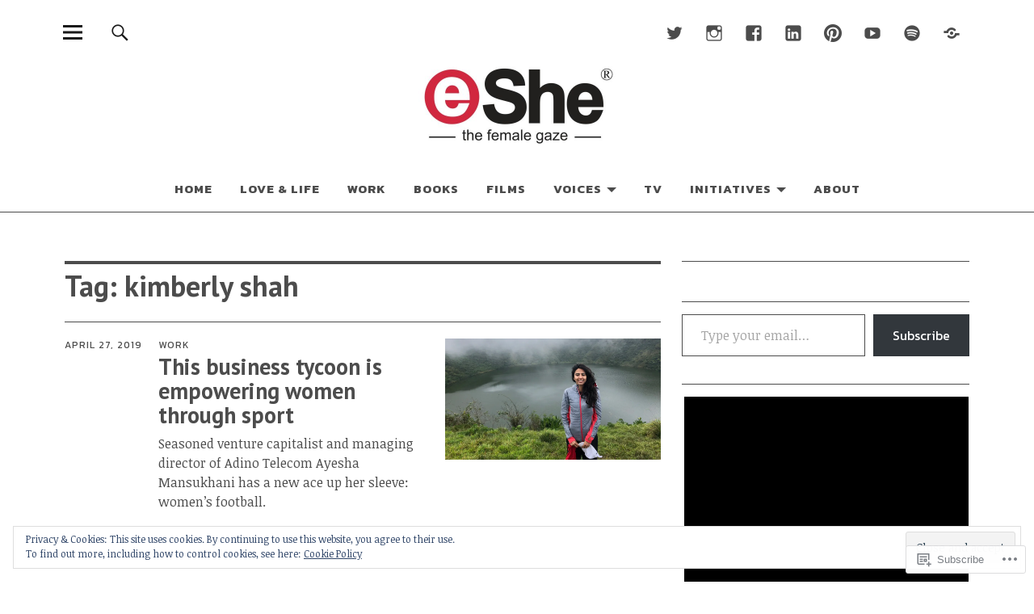

--- FILE ---
content_type: text/html; charset=UTF-8
request_url: https://eshe.in/tag/kimberly-shah/
body_size: 39602
content:
<!DOCTYPE html>
<html lang="en">
<head>
<meta charset="UTF-8">
<meta name="viewport" content="width=device-width, initial-scale=1">
<link rel="profile" href="http://gmpg.org/xfn/11">
<link rel="pingback" href="https://eshe.in/xmlrpc.php">
<title>kimberly shah &#8211; eShe</title>
<script type="text/javascript">
  WebFontConfig = {"google":{"families":["PT+Sans:b:latin,latin-ext"]},"api_url":"https:\/\/fonts-api.wp.com\/css"};
  (function() {
    var wf = document.createElement('script');
    wf.src = '/wp-content/plugins/custom-fonts/js/webfont.js';
    wf.type = 'text/javascript';
    wf.async = 'true';
    var s = document.getElementsByTagName('script')[0];
    s.parentNode.insertBefore(wf, s);
	})();
</script><style id="jetpack-custom-fonts-css">.wf-active h1.site-title, .wf-active p.site-title, .wf-active .featured-slider .entry-header h2.entry-title, .wf-active .blog-wrap h3.blog-title, .wf-active .entry-header h2.entry-title, .wf-active .front-section-title, .wf-active .social-front-title, .wf-active .title-footer, .wf-active .footer-widgetarea h3.footer-widget-title, .wf-active .widget h2.widget-title{font-family:"PT Sans",sans-serif;font-style:normal;font-weight:700}.wf-active #secondary h2.widget-title, .wf-active #sidebar-page h2.widget-title, .wf-active h1, .wf-active h2, .wf-active h3, .wf-active h4, .wf-active h5, .wf-active h6, .wf-active .entry-content h1, .wf-active .entry-content h2, .wf-active .entry-content h3, .wf-active .entry-content h4, .wf-active .entry-content h5, .wf-active .entry-content h6, .wf-active div.sharedaddy h3.sd-title{font-family:"PT Sans",sans-serif;font-style:normal;font-weight:700}.wf-active h1.site-title, .wf-active p.site-title{font-style:normal;font-weight:700}.wf-active #front-section-four .entry-header h2.entry-title, .wf-active #front-section-three h3.front-section-title, .wf-active .archive-header h1.archive-title, .wf-active .blog #primary .hentry.has-post-thumbnail:nth-child(4n+1) .entry-header h2.entry-title, .wf-active .blog-wrap h3.blog-title, .wf-active .featured-slider .entry-header h2.entry-title, .wf-active .front-section-title, .wf-active .page h1.entry-title, .wf-active .recommended-posts-wrap #jp-relatedposts h3.jp-relatedposts-headline, .wf-active .section-one-column-one .entry-header h2.entry-title, .wf-active .section-three-column-one .entry-header h2.entry-title, .wf-active .single-post .entry-header h1.entry-title, .wf-active .social-front-title{font-style:normal;font-weight:700}.wf-active #secondary h2.widget-title, .wf-active #sidebar-page h2.widget-title{font-style:normal;font-weight:700}.wf-active .entry-header h2.entry-title{font-style:normal;font-weight:700}.wf-active #comments #respond h3#reply-title, .wf-active #comments h2.comments-title, .wf-active .authorbox h3.author-title, .wf-active .footer-widgetarea h3.footer-widget-title, .wf-active .widget_blog_subscription h2.widget-title{font-style:normal;font-weight:700}.wf-active div.sharedaddy h3.sd-title{font-style:normal;font-weight:700}.wf-active .entry-content h1{font-style:normal;font-weight:700}.wf-active .entry-content h2{font-style:normal;font-weight:700}.wf-active .entry-content h3{font-style:normal;font-weight:700}.wf-active .entry-content h4{font-style:normal;font-weight:700}.wf-active .entry-content h5{font-style:normal;font-weight:700}.wf-active .entry-content h6{font-style:normal;font-weight:700}.wf-active #comments h2.comments-title, .wf-active #desktop-navigation ul li a, .wf-active #overlay-nav ul li a, .wf-active .authorbox h3.author-title, .wf-active .page-links, .wf-active h1, .wf-active h2, .wf-active h3, .wf-active h4, .wf-active h5, .wf-active h6{font-weight:700;font-style:normal}.wf-active h1.site-title, .wf-active p.site-title{font-weight:700;font-style:normal}.wf-active .footer-widgetarea h3.footer-widget-title{font-weight:700;font-style:normal}.wf-active .authorbox h3.author-title span{font-style:normal;font-weight:700}.wf-active #comments h2.comments-title, .wf-active #comments #respond h3#reply-title{font-weight:700;font-style:normal}.wf-active .title-footer{font-weight:700;font-style:normal}.wf-active div.sharedaddy h3.sd-title{font-weight:700;font-style:normal}.wf-active .recommended-posts-wrap #jp-relatedposts h3.jp-relatedposts-headline{font-weight:700;font-style:normal}.wf-active .recommended-posts-wrap #jp-relatedposts .jp-relatedposts-items-visual h4.jp-relatedposts-post-title{font-style:normal;font-weight:700}@media screen and (min-width: 37.500em){.wf-active .page h1.entry-title, .wf-active .single-attachment .entry-header h1.entry-title, .wf-active .single-post .entry-header h1.entry-title{font-style:normal;font-weight:700}}@media screen and (min-width: 37.500em){.wf-active .entry-content h1{font-style:normal;font-weight:700}}@media screen and (min-width: 37.500em){.wf-active #front-section-four .entry-header h2.entry-title, .wf-active .archive-header h1.archive-title, .wf-active .blog #primary .hentry.has-post-thumbnail:nth-child(4n+1) .entry-header h2.entry-title, .wf-active .blog-wrap h3.blog-title, .wf-active .featured-slider .entry-header h2.entry-title, .wf-active .front-section-title, .wf-active .recommended-posts-wrap #jp-relatedposts h3.jp-relatedposts-headline, .wf-active .section-one-column-one .entry-header h2.entry-title, .wf-active .section-three-column-one .entry-header h2.entry-title, .wf-active .social-front-title{font-style:normal;font-weight:700}}@media screen and (min-width: 37.500em){.wf-active .entry-content h2{font-style:normal;font-weight:700}}@media screen and (min-width: 37.500em){.wf-active .entry-content h3, .wf-active .entry-header h2.entry-title{font-style:normal;font-weight:700}}@media screen and (min-width: 37.500em){.wf-active .entry-content h4{font-style:normal;font-weight:700}}@media screen and (min-width: 37.500em){.wf-active .entry-content h5, .wf-active .entry-content h6{font-style:normal;font-weight:700}}@media screen and (min-width: 37.500em){.wf-active #front-section-fourcolumn .type-post .entry-header h2.entry-title, .wf-active .section-one-column-two .type-post:nth-of-type(n+2) .entry-header h2.entry-title, .wf-active .section-sixcolumn-postwrap .type-post .entry-header h2.entry-title, .wf-active .section-three-column-two .type-post .entry-header h2.entry-title, .wf-active .section-two-column-two .type-post .entry-header h2.entry-title{font-style:normal;font-weight:700}}@media screen and (min-width: 37.500em){.wf-active .page div.sharedaddy h3.sd-title, .wf-active .page div.sharedaddy h3.sd-title, .wf-active .single-post div.sharedaddy h3.sd-title{font-style:normal;font-weight:700}}@media screen and (min-width: 37.500em){.wf-active .entry-header h2.entry-title{font-style:normal;font-weight:700}}@media screen and (min-width: 37.500em){.wf-active #front-section-twocolumn .entry-header h2.entry-title, .wf-active p.text-big{font-style:normal;font-weight:700}}@media screen and (min-width: 37.500em){.wf-active p.site-description{font-style:normal;font-weight:700}}@media screen and (min-width: 37.500em){.wf-active h1.site-title, .wf-active p.site-title{font-style:normal;font-weight:700}}@media screen and (min-width: 37.500em){.wf-active #front-section-four .entry-header h2.entry-title, .wf-active .blog #primary .hentry.has-post-thumbnail:nth-child(4n+1) .entry-header h2.entry-title, .wf-active .featured-slider .entry-header h2.entry-title, .wf-active .section-one-column-one .entry-header h2.entry-title, .wf-active .section-three-column-one .entry-header h2.entry-title{font-style:normal;font-weight:700}}@media screen and (min-width: 37.500em){.wf-active #front-section-fourcolumn .type-post .entry-header h2.entry-title, .wf-active .recommended-posts-wrap #jp-relatedposts .jp-relatedposts-items-visual h4.jp-relatedposts-post-title{font-style:normal;font-weight:700}}</style>
<meta name='robots' content='max-image-preview:large' />
<meta name="google-site-verification" content="RADWAz-PuAK1_89JTuj9MXcB11gaHi0tdQKWK1kB13c" />

<!-- Async WordPress.com Remote Login -->
<script id="wpcom_remote_login_js">
var wpcom_remote_login_extra_auth = '';
function wpcom_remote_login_remove_dom_node_id( element_id ) {
	var dom_node = document.getElementById( element_id );
	if ( dom_node ) { dom_node.parentNode.removeChild( dom_node ); }
}
function wpcom_remote_login_remove_dom_node_classes( class_name ) {
	var dom_nodes = document.querySelectorAll( '.' + class_name );
	for ( var i = 0; i < dom_nodes.length; i++ ) {
		dom_nodes[ i ].parentNode.removeChild( dom_nodes[ i ] );
	}
}
function wpcom_remote_login_final_cleanup() {
	wpcom_remote_login_remove_dom_node_classes( "wpcom_remote_login_msg" );
	wpcom_remote_login_remove_dom_node_id( "wpcom_remote_login_key" );
	wpcom_remote_login_remove_dom_node_id( "wpcom_remote_login_validate" );
	wpcom_remote_login_remove_dom_node_id( "wpcom_remote_login_js" );
	wpcom_remote_login_remove_dom_node_id( "wpcom_request_access_iframe" );
	wpcom_remote_login_remove_dom_node_id( "wpcom_request_access_styles" );
}

// Watch for messages back from the remote login
window.addEventListener( "message", function( e ) {
	if ( e.origin === "https://r-login.wordpress.com" ) {
		var data = {};
		try {
			data = JSON.parse( e.data );
		} catch( e ) {
			wpcom_remote_login_final_cleanup();
			return;
		}

		if ( data.msg === 'LOGIN' ) {
			// Clean up the login check iframe
			wpcom_remote_login_remove_dom_node_id( "wpcom_remote_login_key" );

			var id_regex = new RegExp( /^[0-9]+$/ );
			var token_regex = new RegExp( /^.*|.*|.*$/ );
			if (
				token_regex.test( data.token )
				&& id_regex.test( data.wpcomid )
			) {
				// We have everything we need to ask for a login
				var script = document.createElement( "script" );
				script.setAttribute( "id", "wpcom_remote_login_validate" );
				script.src = '/remote-login.php?wpcom_remote_login=validate'
					+ '&wpcomid=' + data.wpcomid
					+ '&token=' + encodeURIComponent( data.token )
					+ '&host=' + window.location.protocol
					+ '//' + window.location.hostname
					+ '&postid=8094'
					+ '&is_singular=';
				document.body.appendChild( script );
			}

			return;
		}

		// Safari ITP, not logged in, so redirect
		if ( data.msg === 'LOGIN-REDIRECT' ) {
			window.location = 'https://wordpress.com/log-in?redirect_to=' + window.location.href;
			return;
		}

		// Safari ITP, storage access failed, remove the request
		if ( data.msg === 'LOGIN-REMOVE' ) {
			var css_zap = 'html { -webkit-transition: margin-top 1s; transition: margin-top 1s; } /* 9001 */ html { margin-top: 0 !important; } * html body { margin-top: 0 !important; } @media screen and ( max-width: 782px ) { html { margin-top: 0 !important; } * html body { margin-top: 0 !important; } }';
			var style_zap = document.createElement( 'style' );
			style_zap.type = 'text/css';
			style_zap.appendChild( document.createTextNode( css_zap ) );
			document.body.appendChild( style_zap );

			var e = document.getElementById( 'wpcom_request_access_iframe' );
			e.parentNode.removeChild( e );

			document.cookie = 'wordpress_com_login_access=denied; path=/; max-age=31536000';

			return;
		}

		// Safari ITP
		if ( data.msg === 'REQUEST_ACCESS' ) {
			console.log( 'request access: safari' );

			// Check ITP iframe enable/disable knob
			if ( wpcom_remote_login_extra_auth !== 'safari_itp_iframe' ) {
				return;
			}

			// If we are in a "private window" there is no ITP.
			var private_window = false;
			try {
				var opendb = window.openDatabase( null, null, null, null );
			} catch( e ) {
				private_window = true;
			}

			if ( private_window ) {
				console.log( 'private window' );
				return;
			}

			var iframe = document.createElement( 'iframe' );
			iframe.id = 'wpcom_request_access_iframe';
			iframe.setAttribute( 'scrolling', 'no' );
			iframe.setAttribute( 'sandbox', 'allow-storage-access-by-user-activation allow-scripts allow-same-origin allow-top-navigation-by-user-activation' );
			iframe.src = 'https://r-login.wordpress.com/remote-login.php?wpcom_remote_login=request_access&origin=' + encodeURIComponent( data.origin ) + '&wpcomid=' + encodeURIComponent( data.wpcomid );

			var css = 'html { -webkit-transition: margin-top 1s; transition: margin-top 1s; } /* 9001 */ html { margin-top: 46px !important; } * html body { margin-top: 46px !important; } @media screen and ( max-width: 660px ) { html { margin-top: 71px !important; } * html body { margin-top: 71px !important; } #wpcom_request_access_iframe { display: block; height: 71px !important; } } #wpcom_request_access_iframe { border: 0px; height: 46px; position: fixed; top: 0; left: 0; width: 100%; min-width: 100%; z-index: 99999; background: #23282d; } ';

			var style = document.createElement( 'style' );
			style.type = 'text/css';
			style.id = 'wpcom_request_access_styles';
			style.appendChild( document.createTextNode( css ) );
			document.body.appendChild( style );

			document.body.appendChild( iframe );
		}

		if ( data.msg === 'DONE' ) {
			wpcom_remote_login_final_cleanup();
		}
	}
}, false );

// Inject the remote login iframe after the page has had a chance to load
// more critical resources
window.addEventListener( "DOMContentLoaded", function( e ) {
	var iframe = document.createElement( "iframe" );
	iframe.style.display = "none";
	iframe.setAttribute( "scrolling", "no" );
	iframe.setAttribute( "id", "wpcom_remote_login_key" );
	iframe.src = "https://r-login.wordpress.com/remote-login.php"
		+ "?wpcom_remote_login=key"
		+ "&origin=aHR0cHM6Ly9lc2hlLmlu"
		+ "&wpcomid=71588848"
		+ "&time=" + Math.floor( Date.now() / 1000 );
	document.body.appendChild( iframe );
}, false );
</script>
<link rel='dns-prefetch' href='//s0.wp.com' />
<link rel='dns-prefetch' href='//fonts-api.wp.com' />
<link rel='dns-prefetch' href='//af.pubmine.com' />
<link rel="alternate" type="application/rss+xml" title="eShe &raquo; Feed" href="https://eshe.in/feed/" />
<link rel="alternate" type="application/rss+xml" title="eShe &raquo; Comments Feed" href="https://eshe.in/comments/feed/" />
<link rel="alternate" type="application/rss+xml" title="eShe &raquo; kimberly shah Tag Feed" href="https://eshe.in/tag/kimberly-shah/feed/" />
	<script type="text/javascript">
		/* <![CDATA[ */
		function addLoadEvent(func) {
			var oldonload = window.onload;
			if (typeof window.onload != 'function') {
				window.onload = func;
			} else {
				window.onload = function () {
					oldonload();
					func();
				}
			}
		}
		/* ]]> */
	</script>
	<link crossorigin='anonymous' rel='stylesheet' id='all-css-0-1' href='/wp-content/mu-plugins/widgets/eu-cookie-law/templates/style.css?m=1642463000i&cssminify=yes' type='text/css' media='all' />
<style id='wp-emoji-styles-inline-css'>

	img.wp-smiley, img.emoji {
		display: inline !important;
		border: none !important;
		box-shadow: none !important;
		height: 1em !important;
		width: 1em !important;
		margin: 0 0.07em !important;
		vertical-align: -0.1em !important;
		background: none !important;
		padding: 0 !important;
	}
/*# sourceURL=wp-emoji-styles-inline-css */
</style>
<link crossorigin='anonymous' rel='stylesheet' id='all-css-2-1' href='/wp-content/plugins/gutenberg-core/v22.2.0/build/styles/block-library/style.css?m=1764855221i&cssminify=yes' type='text/css' media='all' />
<style id='wp-block-library-inline-css'>
.has-text-align-justify {
	text-align:justify;
}
.has-text-align-justify{text-align:justify;}

/*# sourceURL=wp-block-library-inline-css */
</style><style id='wp-block-paragraph-inline-css'>
.is-small-text{font-size:.875em}.is-regular-text{font-size:1em}.is-large-text{font-size:2.25em}.is-larger-text{font-size:3em}.has-drop-cap:not(:focus):first-letter{float:left;font-size:8.4em;font-style:normal;font-weight:100;line-height:.68;margin:.05em .1em 0 0;text-transform:uppercase}body.rtl .has-drop-cap:not(:focus):first-letter{float:none;margin-left:.1em}p.has-drop-cap.has-background{overflow:hidden}:root :where(p.has-background){padding:1.25em 2.375em}:where(p.has-text-color:not(.has-link-color)) a{color:inherit}p.has-text-align-left[style*="writing-mode:vertical-lr"],p.has-text-align-right[style*="writing-mode:vertical-rl"]{rotate:180deg}
/*# sourceURL=/wp-content/plugins/gutenberg-core/v22.2.0/build/styles/block-library/paragraph/style.css */
</style>
<style id='wp-block-gallery-inline-css'>
.blocks-gallery-grid:not(.has-nested-images),.wp-block-gallery:not(.has-nested-images){display:flex;flex-wrap:wrap;list-style-type:none;margin:0;padding:0}.blocks-gallery-grid:not(.has-nested-images) .blocks-gallery-image,.blocks-gallery-grid:not(.has-nested-images) .blocks-gallery-item,.wp-block-gallery:not(.has-nested-images) .blocks-gallery-image,.wp-block-gallery:not(.has-nested-images) .blocks-gallery-item{display:flex;flex-direction:column;flex-grow:1;justify-content:center;margin:0 1em 1em 0;position:relative;width:calc(50% - 1em)}.blocks-gallery-grid:not(.has-nested-images) .blocks-gallery-image:nth-of-type(2n),.blocks-gallery-grid:not(.has-nested-images) .blocks-gallery-item:nth-of-type(2n),.wp-block-gallery:not(.has-nested-images) .blocks-gallery-image:nth-of-type(2n),.wp-block-gallery:not(.has-nested-images) .blocks-gallery-item:nth-of-type(2n){margin-right:0}.blocks-gallery-grid:not(.has-nested-images) .blocks-gallery-image figure,.blocks-gallery-grid:not(.has-nested-images) .blocks-gallery-item figure,.wp-block-gallery:not(.has-nested-images) .blocks-gallery-image figure,.wp-block-gallery:not(.has-nested-images) .blocks-gallery-item figure{align-items:flex-end;display:flex;height:100%;justify-content:flex-start;margin:0}.blocks-gallery-grid:not(.has-nested-images) .blocks-gallery-image img,.blocks-gallery-grid:not(.has-nested-images) .blocks-gallery-item img,.wp-block-gallery:not(.has-nested-images) .blocks-gallery-image img,.wp-block-gallery:not(.has-nested-images) .blocks-gallery-item img{display:block;height:auto;max-width:100%;width:auto}.blocks-gallery-grid:not(.has-nested-images) .blocks-gallery-image figcaption,.blocks-gallery-grid:not(.has-nested-images) .blocks-gallery-item figcaption,.wp-block-gallery:not(.has-nested-images) .blocks-gallery-image figcaption,.wp-block-gallery:not(.has-nested-images) .blocks-gallery-item figcaption{background:linear-gradient(0deg,#000000b3,#0000004d 70%,#0000);bottom:0;box-sizing:border-box;color:#fff;font-size:.8em;margin:0;max-height:100%;overflow:auto;padding:3em .77em .7em;position:absolute;text-align:center;width:100%;z-index:2}.blocks-gallery-grid:not(.has-nested-images) .blocks-gallery-image figcaption img,.blocks-gallery-grid:not(.has-nested-images) .blocks-gallery-item figcaption img,.wp-block-gallery:not(.has-nested-images) .blocks-gallery-image figcaption img,.wp-block-gallery:not(.has-nested-images) .blocks-gallery-item figcaption img{display:inline}.blocks-gallery-grid:not(.has-nested-images) figcaption,.wp-block-gallery:not(.has-nested-images) figcaption{flex-grow:1}.blocks-gallery-grid:not(.has-nested-images).is-cropped .blocks-gallery-image a,.blocks-gallery-grid:not(.has-nested-images).is-cropped .blocks-gallery-image img,.blocks-gallery-grid:not(.has-nested-images).is-cropped .blocks-gallery-item a,.blocks-gallery-grid:not(.has-nested-images).is-cropped .blocks-gallery-item img,.wp-block-gallery:not(.has-nested-images).is-cropped .blocks-gallery-image a,.wp-block-gallery:not(.has-nested-images).is-cropped .blocks-gallery-image img,.wp-block-gallery:not(.has-nested-images).is-cropped .blocks-gallery-item a,.wp-block-gallery:not(.has-nested-images).is-cropped .blocks-gallery-item img{flex:1;height:100%;object-fit:cover;width:100%}.blocks-gallery-grid:not(.has-nested-images).columns-1 .blocks-gallery-image,.blocks-gallery-grid:not(.has-nested-images).columns-1 .blocks-gallery-item,.wp-block-gallery:not(.has-nested-images).columns-1 .blocks-gallery-image,.wp-block-gallery:not(.has-nested-images).columns-1 .blocks-gallery-item{margin-right:0;width:100%}@media (min-width:600px){.blocks-gallery-grid:not(.has-nested-images).columns-3 .blocks-gallery-image,.blocks-gallery-grid:not(.has-nested-images).columns-3 .blocks-gallery-item,.wp-block-gallery:not(.has-nested-images).columns-3 .blocks-gallery-image,.wp-block-gallery:not(.has-nested-images).columns-3 .blocks-gallery-item{margin-right:1em;width:calc(33.33333% - .66667em)}.blocks-gallery-grid:not(.has-nested-images).columns-4 .blocks-gallery-image,.blocks-gallery-grid:not(.has-nested-images).columns-4 .blocks-gallery-item,.wp-block-gallery:not(.has-nested-images).columns-4 .blocks-gallery-image,.wp-block-gallery:not(.has-nested-images).columns-4 .blocks-gallery-item{margin-right:1em;width:calc(25% - .75em)}.blocks-gallery-grid:not(.has-nested-images).columns-5 .blocks-gallery-image,.blocks-gallery-grid:not(.has-nested-images).columns-5 .blocks-gallery-item,.wp-block-gallery:not(.has-nested-images).columns-5 .blocks-gallery-image,.wp-block-gallery:not(.has-nested-images).columns-5 .blocks-gallery-item{margin-right:1em;width:calc(20% - .8em)}.blocks-gallery-grid:not(.has-nested-images).columns-6 .blocks-gallery-image,.blocks-gallery-grid:not(.has-nested-images).columns-6 .blocks-gallery-item,.wp-block-gallery:not(.has-nested-images).columns-6 .blocks-gallery-image,.wp-block-gallery:not(.has-nested-images).columns-6 .blocks-gallery-item{margin-right:1em;width:calc(16.66667% - .83333em)}.blocks-gallery-grid:not(.has-nested-images).columns-7 .blocks-gallery-image,.blocks-gallery-grid:not(.has-nested-images).columns-7 .blocks-gallery-item,.wp-block-gallery:not(.has-nested-images).columns-7 .blocks-gallery-image,.wp-block-gallery:not(.has-nested-images).columns-7 .blocks-gallery-item{margin-right:1em;width:calc(14.28571% - .85714em)}.blocks-gallery-grid:not(.has-nested-images).columns-8 .blocks-gallery-image,.blocks-gallery-grid:not(.has-nested-images).columns-8 .blocks-gallery-item,.wp-block-gallery:not(.has-nested-images).columns-8 .blocks-gallery-image,.wp-block-gallery:not(.has-nested-images).columns-8 .blocks-gallery-item{margin-right:1em;width:calc(12.5% - .875em)}.blocks-gallery-grid:not(.has-nested-images).columns-1 .blocks-gallery-image:nth-of-type(1n),.blocks-gallery-grid:not(.has-nested-images).columns-1 .blocks-gallery-item:nth-of-type(1n),.blocks-gallery-grid:not(.has-nested-images).columns-2 .blocks-gallery-image:nth-of-type(2n),.blocks-gallery-grid:not(.has-nested-images).columns-2 .blocks-gallery-item:nth-of-type(2n),.blocks-gallery-grid:not(.has-nested-images).columns-3 .blocks-gallery-image:nth-of-type(3n),.blocks-gallery-grid:not(.has-nested-images).columns-3 .blocks-gallery-item:nth-of-type(3n),.blocks-gallery-grid:not(.has-nested-images).columns-4 .blocks-gallery-image:nth-of-type(4n),.blocks-gallery-grid:not(.has-nested-images).columns-4 .blocks-gallery-item:nth-of-type(4n),.blocks-gallery-grid:not(.has-nested-images).columns-5 .blocks-gallery-image:nth-of-type(5n),.blocks-gallery-grid:not(.has-nested-images).columns-5 .blocks-gallery-item:nth-of-type(5n),.blocks-gallery-grid:not(.has-nested-images).columns-6 .blocks-gallery-image:nth-of-type(6n),.blocks-gallery-grid:not(.has-nested-images).columns-6 .blocks-gallery-item:nth-of-type(6n),.blocks-gallery-grid:not(.has-nested-images).columns-7 .blocks-gallery-image:nth-of-type(7n),.blocks-gallery-grid:not(.has-nested-images).columns-7 .blocks-gallery-item:nth-of-type(7n),.blocks-gallery-grid:not(.has-nested-images).columns-8 .blocks-gallery-image:nth-of-type(8n),.blocks-gallery-grid:not(.has-nested-images).columns-8 .blocks-gallery-item:nth-of-type(8n),.wp-block-gallery:not(.has-nested-images).columns-1 .blocks-gallery-image:nth-of-type(1n),.wp-block-gallery:not(.has-nested-images).columns-1 .blocks-gallery-item:nth-of-type(1n),.wp-block-gallery:not(.has-nested-images).columns-2 .blocks-gallery-image:nth-of-type(2n),.wp-block-gallery:not(.has-nested-images).columns-2 .blocks-gallery-item:nth-of-type(2n),.wp-block-gallery:not(.has-nested-images).columns-3 .blocks-gallery-image:nth-of-type(3n),.wp-block-gallery:not(.has-nested-images).columns-3 .blocks-gallery-item:nth-of-type(3n),.wp-block-gallery:not(.has-nested-images).columns-4 .blocks-gallery-image:nth-of-type(4n),.wp-block-gallery:not(.has-nested-images).columns-4 .blocks-gallery-item:nth-of-type(4n),.wp-block-gallery:not(.has-nested-images).columns-5 .blocks-gallery-image:nth-of-type(5n),.wp-block-gallery:not(.has-nested-images).columns-5 .blocks-gallery-item:nth-of-type(5n),.wp-block-gallery:not(.has-nested-images).columns-6 .blocks-gallery-image:nth-of-type(6n),.wp-block-gallery:not(.has-nested-images).columns-6 .blocks-gallery-item:nth-of-type(6n),.wp-block-gallery:not(.has-nested-images).columns-7 .blocks-gallery-image:nth-of-type(7n),.wp-block-gallery:not(.has-nested-images).columns-7 .blocks-gallery-item:nth-of-type(7n),.wp-block-gallery:not(.has-nested-images).columns-8 .blocks-gallery-image:nth-of-type(8n),.wp-block-gallery:not(.has-nested-images).columns-8 .blocks-gallery-item:nth-of-type(8n){margin-right:0}}.blocks-gallery-grid:not(.has-nested-images) .blocks-gallery-image:last-child,.blocks-gallery-grid:not(.has-nested-images) .blocks-gallery-item:last-child,.wp-block-gallery:not(.has-nested-images) .blocks-gallery-image:last-child,.wp-block-gallery:not(.has-nested-images) .blocks-gallery-item:last-child{margin-right:0}.blocks-gallery-grid:not(.has-nested-images).alignleft,.blocks-gallery-grid:not(.has-nested-images).alignright,.wp-block-gallery:not(.has-nested-images).alignleft,.wp-block-gallery:not(.has-nested-images).alignright{max-width:420px;width:100%}.blocks-gallery-grid:not(.has-nested-images).aligncenter .blocks-gallery-item figure,.wp-block-gallery:not(.has-nested-images).aligncenter .blocks-gallery-item figure{justify-content:center}.wp-block-gallery:not(.is-cropped) .blocks-gallery-item{align-self:flex-start}figure.wp-block-gallery.has-nested-images{align-items:normal}.wp-block-gallery.has-nested-images figure.wp-block-image:not(#individual-image){margin:0;width:calc(50% - var(--wp--style--unstable-gallery-gap, 16px)/2)}.wp-block-gallery.has-nested-images figure.wp-block-image{box-sizing:border-box;display:flex;flex-direction:column;flex-grow:1;justify-content:center;max-width:100%;position:relative}.wp-block-gallery.has-nested-images figure.wp-block-image>a,.wp-block-gallery.has-nested-images figure.wp-block-image>div{flex-direction:column;flex-grow:1;margin:0}.wp-block-gallery.has-nested-images figure.wp-block-image img{display:block;height:auto;max-width:100%!important;width:auto}.wp-block-gallery.has-nested-images figure.wp-block-image figcaption,.wp-block-gallery.has-nested-images figure.wp-block-image:has(figcaption):before{bottom:0;left:0;max-height:100%;position:absolute;right:0}.wp-block-gallery.has-nested-images figure.wp-block-image:has(figcaption):before{backdrop-filter:blur(3px);content:"";height:100%;-webkit-mask-image:linear-gradient(0deg,#000 20%,#0000);mask-image:linear-gradient(0deg,#000 20%,#0000);max-height:40%;pointer-events:none}.wp-block-gallery.has-nested-images figure.wp-block-image figcaption{box-sizing:border-box;color:#fff;font-size:13px;margin:0;overflow:auto;padding:1em;text-align:center;text-shadow:0 0 1.5px #000}.wp-block-gallery.has-nested-images figure.wp-block-image figcaption::-webkit-scrollbar{height:12px;width:12px}.wp-block-gallery.has-nested-images figure.wp-block-image figcaption::-webkit-scrollbar-track{background-color:initial}.wp-block-gallery.has-nested-images figure.wp-block-image figcaption::-webkit-scrollbar-thumb{background-clip:padding-box;background-color:initial;border:3px solid #0000;border-radius:8px}.wp-block-gallery.has-nested-images figure.wp-block-image figcaption:focus-within::-webkit-scrollbar-thumb,.wp-block-gallery.has-nested-images figure.wp-block-image figcaption:focus::-webkit-scrollbar-thumb,.wp-block-gallery.has-nested-images figure.wp-block-image figcaption:hover::-webkit-scrollbar-thumb{background-color:#fffc}.wp-block-gallery.has-nested-images figure.wp-block-image figcaption{scrollbar-color:#0000 #0000;scrollbar-gutter:stable both-edges;scrollbar-width:thin}.wp-block-gallery.has-nested-images figure.wp-block-image figcaption:focus,.wp-block-gallery.has-nested-images figure.wp-block-image figcaption:focus-within,.wp-block-gallery.has-nested-images figure.wp-block-image figcaption:hover{scrollbar-color:#fffc #0000}.wp-block-gallery.has-nested-images figure.wp-block-image figcaption{will-change:transform}@media (hover:none){.wp-block-gallery.has-nested-images figure.wp-block-image figcaption{scrollbar-color:#fffc #0000}}.wp-block-gallery.has-nested-images figure.wp-block-image figcaption{background:linear-gradient(0deg,#0006,#0000)}.wp-block-gallery.has-nested-images figure.wp-block-image figcaption img{display:inline}.wp-block-gallery.has-nested-images figure.wp-block-image figcaption a{color:inherit}.wp-block-gallery.has-nested-images figure.wp-block-image.has-custom-border img{box-sizing:border-box}.wp-block-gallery.has-nested-images figure.wp-block-image.has-custom-border>a,.wp-block-gallery.has-nested-images figure.wp-block-image.has-custom-border>div,.wp-block-gallery.has-nested-images figure.wp-block-image.is-style-rounded>a,.wp-block-gallery.has-nested-images figure.wp-block-image.is-style-rounded>div{flex:1 1 auto}.wp-block-gallery.has-nested-images figure.wp-block-image.has-custom-border figcaption,.wp-block-gallery.has-nested-images figure.wp-block-image.is-style-rounded figcaption{background:none;color:inherit;flex:initial;margin:0;padding:10px 10px 9px;position:relative;text-shadow:none}.wp-block-gallery.has-nested-images figure.wp-block-image.has-custom-border:before,.wp-block-gallery.has-nested-images figure.wp-block-image.is-style-rounded:before{content:none}.wp-block-gallery.has-nested-images figcaption{flex-basis:100%;flex-grow:1;text-align:center}.wp-block-gallery.has-nested-images:not(.is-cropped) figure.wp-block-image:not(#individual-image){margin-bottom:auto;margin-top:0}.wp-block-gallery.has-nested-images.is-cropped figure.wp-block-image:not(#individual-image){align-self:inherit}.wp-block-gallery.has-nested-images.is-cropped figure.wp-block-image:not(#individual-image)>a,.wp-block-gallery.has-nested-images.is-cropped figure.wp-block-image:not(#individual-image)>div:not(.components-drop-zone){display:flex}.wp-block-gallery.has-nested-images.is-cropped figure.wp-block-image:not(#individual-image) a,.wp-block-gallery.has-nested-images.is-cropped figure.wp-block-image:not(#individual-image) img{flex:1 0 0%;height:100%;object-fit:cover;width:100%}.wp-block-gallery.has-nested-images.columns-1 figure.wp-block-image:not(#individual-image){width:100%}@media (min-width:600px){.wp-block-gallery.has-nested-images.columns-3 figure.wp-block-image:not(#individual-image){width:calc(33.33333% - var(--wp--style--unstable-gallery-gap, 16px)*.66667)}.wp-block-gallery.has-nested-images.columns-4 figure.wp-block-image:not(#individual-image){width:calc(25% - var(--wp--style--unstable-gallery-gap, 16px)*.75)}.wp-block-gallery.has-nested-images.columns-5 figure.wp-block-image:not(#individual-image){width:calc(20% - var(--wp--style--unstable-gallery-gap, 16px)*.8)}.wp-block-gallery.has-nested-images.columns-6 figure.wp-block-image:not(#individual-image){width:calc(16.66667% - var(--wp--style--unstable-gallery-gap, 16px)*.83333)}.wp-block-gallery.has-nested-images.columns-7 figure.wp-block-image:not(#individual-image){width:calc(14.28571% - var(--wp--style--unstable-gallery-gap, 16px)*.85714)}.wp-block-gallery.has-nested-images.columns-8 figure.wp-block-image:not(#individual-image){width:calc(12.5% - var(--wp--style--unstable-gallery-gap, 16px)*.875)}.wp-block-gallery.has-nested-images.columns-default figure.wp-block-image:not(#individual-image){width:calc(33.33% - var(--wp--style--unstable-gallery-gap, 16px)*.66667)}.wp-block-gallery.has-nested-images.columns-default figure.wp-block-image:not(#individual-image):first-child:nth-last-child(2),.wp-block-gallery.has-nested-images.columns-default figure.wp-block-image:not(#individual-image):first-child:nth-last-child(2)~figure.wp-block-image:not(#individual-image){width:calc(50% - var(--wp--style--unstable-gallery-gap, 16px)*.5)}.wp-block-gallery.has-nested-images.columns-default figure.wp-block-image:not(#individual-image):first-child:last-child{width:100%}}.wp-block-gallery.has-nested-images.alignleft,.wp-block-gallery.has-nested-images.alignright{max-width:420px;width:100%}.wp-block-gallery.has-nested-images.aligncenter{justify-content:center}
/*# sourceURL=/wp-content/plugins/gutenberg-core/v22.2.0/build/styles/block-library/gallery/style.css */
</style>
<style id='wp-block-gallery-theme-inline-css'>
.blocks-gallery-caption{color:#555;font-size:13px;text-align:center}.is-dark-theme .blocks-gallery-caption{color:#ffffffa6}
/*# sourceURL=/wp-content/plugins/gutenberg-core/v22.2.0/build/styles/block-library/gallery/theme.css */
</style>
<style id='wp-block-heading-inline-css'>
h1:where(.wp-block-heading).has-background,h2:where(.wp-block-heading).has-background,h3:where(.wp-block-heading).has-background,h4:where(.wp-block-heading).has-background,h5:where(.wp-block-heading).has-background,h6:where(.wp-block-heading).has-background{padding:1.25em 2.375em}h1.has-text-align-left[style*=writing-mode]:where([style*=vertical-lr]),h1.has-text-align-right[style*=writing-mode]:where([style*=vertical-rl]),h2.has-text-align-left[style*=writing-mode]:where([style*=vertical-lr]),h2.has-text-align-right[style*=writing-mode]:where([style*=vertical-rl]),h3.has-text-align-left[style*=writing-mode]:where([style*=vertical-lr]),h3.has-text-align-right[style*=writing-mode]:where([style*=vertical-rl]),h4.has-text-align-left[style*=writing-mode]:where([style*=vertical-lr]),h4.has-text-align-right[style*=writing-mode]:where([style*=vertical-rl]),h5.has-text-align-left[style*=writing-mode]:where([style*=vertical-lr]),h5.has-text-align-right[style*=writing-mode]:where([style*=vertical-rl]),h6.has-text-align-left[style*=writing-mode]:where([style*=vertical-lr]),h6.has-text-align-right[style*=writing-mode]:where([style*=vertical-rl]){rotate:180deg}
/*# sourceURL=/wp-content/plugins/gutenberg-core/v22.2.0/build/styles/block-library/heading/style.css */
</style>
<style id='wp-block-image-inline-css'>
.wp-block-image>a,.wp-block-image>figure>a{display:inline-block}.wp-block-image img{box-sizing:border-box;height:auto;max-width:100%;vertical-align:bottom}@media not (prefers-reduced-motion){.wp-block-image img.hide{visibility:hidden}.wp-block-image img.show{animation:show-content-image .4s}}.wp-block-image[style*=border-radius] img,.wp-block-image[style*=border-radius]>a{border-radius:inherit}.wp-block-image.has-custom-border img{box-sizing:border-box}.wp-block-image.aligncenter{text-align:center}.wp-block-image.alignfull>a,.wp-block-image.alignwide>a{width:100%}.wp-block-image.alignfull img,.wp-block-image.alignwide img{height:auto;width:100%}.wp-block-image .aligncenter,.wp-block-image .alignleft,.wp-block-image .alignright,.wp-block-image.aligncenter,.wp-block-image.alignleft,.wp-block-image.alignright{display:table}.wp-block-image .aligncenter>figcaption,.wp-block-image .alignleft>figcaption,.wp-block-image .alignright>figcaption,.wp-block-image.aligncenter>figcaption,.wp-block-image.alignleft>figcaption,.wp-block-image.alignright>figcaption{caption-side:bottom;display:table-caption}.wp-block-image .alignleft{float:left;margin:.5em 1em .5em 0}.wp-block-image .alignright{float:right;margin:.5em 0 .5em 1em}.wp-block-image .aligncenter{margin-left:auto;margin-right:auto}.wp-block-image :where(figcaption){margin-bottom:1em;margin-top:.5em}.wp-block-image.is-style-circle-mask img{border-radius:9999px}@supports ((-webkit-mask-image:none) or (mask-image:none)) or (-webkit-mask-image:none){.wp-block-image.is-style-circle-mask img{border-radius:0;-webkit-mask-image:url('data:image/svg+xml;utf8,<svg viewBox="0 0 100 100" xmlns="http://www.w3.org/2000/svg"><circle cx="50" cy="50" r="50"/></svg>');mask-image:url('data:image/svg+xml;utf8,<svg viewBox="0 0 100 100" xmlns="http://www.w3.org/2000/svg"><circle cx="50" cy="50" r="50"/></svg>');mask-mode:alpha;-webkit-mask-position:center;mask-position:center;-webkit-mask-repeat:no-repeat;mask-repeat:no-repeat;-webkit-mask-size:contain;mask-size:contain}}:root :where(.wp-block-image.is-style-rounded img,.wp-block-image .is-style-rounded img){border-radius:9999px}.wp-block-image figure{margin:0}.wp-lightbox-container{display:flex;flex-direction:column;position:relative}.wp-lightbox-container img{cursor:zoom-in}.wp-lightbox-container img:hover+button{opacity:1}.wp-lightbox-container button{align-items:center;backdrop-filter:blur(16px) saturate(180%);background-color:#5a5a5a40;border:none;border-radius:4px;cursor:zoom-in;display:flex;height:20px;justify-content:center;opacity:0;padding:0;position:absolute;right:16px;text-align:center;top:16px;width:20px;z-index:100}@media not (prefers-reduced-motion){.wp-lightbox-container button{transition:opacity .2s ease}}.wp-lightbox-container button:focus-visible{outline:3px auto #5a5a5a40;outline:3px auto -webkit-focus-ring-color;outline-offset:3px}.wp-lightbox-container button:hover{cursor:pointer;opacity:1}.wp-lightbox-container button:focus{opacity:1}.wp-lightbox-container button:focus,.wp-lightbox-container button:hover,.wp-lightbox-container button:not(:hover):not(:active):not(.has-background){background-color:#5a5a5a40;border:none}.wp-lightbox-overlay{box-sizing:border-box;cursor:zoom-out;height:100vh;left:0;overflow:hidden;position:fixed;top:0;visibility:hidden;width:100%;z-index:100000}.wp-lightbox-overlay .close-button{align-items:center;cursor:pointer;display:flex;justify-content:center;min-height:40px;min-width:40px;padding:0;position:absolute;right:calc(env(safe-area-inset-right) + 16px);top:calc(env(safe-area-inset-top) + 16px);z-index:5000000}.wp-lightbox-overlay .close-button:focus,.wp-lightbox-overlay .close-button:hover,.wp-lightbox-overlay .close-button:not(:hover):not(:active):not(.has-background){background:none;border:none}.wp-lightbox-overlay .lightbox-image-container{height:var(--wp--lightbox-container-height);left:50%;overflow:hidden;position:absolute;top:50%;transform:translate(-50%,-50%);transform-origin:top left;width:var(--wp--lightbox-container-width);z-index:9999999999}.wp-lightbox-overlay .wp-block-image{align-items:center;box-sizing:border-box;display:flex;height:100%;justify-content:center;margin:0;position:relative;transform-origin:0 0;width:100%;z-index:3000000}.wp-lightbox-overlay .wp-block-image img{height:var(--wp--lightbox-image-height);min-height:var(--wp--lightbox-image-height);min-width:var(--wp--lightbox-image-width);width:var(--wp--lightbox-image-width)}.wp-lightbox-overlay .wp-block-image figcaption{display:none}.wp-lightbox-overlay button{background:none;border:none}.wp-lightbox-overlay .scrim{background-color:#fff;height:100%;opacity:.9;position:absolute;width:100%;z-index:2000000}.wp-lightbox-overlay.active{visibility:visible}@media not (prefers-reduced-motion){.wp-lightbox-overlay.active{animation:turn-on-visibility .25s both}.wp-lightbox-overlay.active img{animation:turn-on-visibility .35s both}.wp-lightbox-overlay.show-closing-animation:not(.active){animation:turn-off-visibility .35s both}.wp-lightbox-overlay.show-closing-animation:not(.active) img{animation:turn-off-visibility .25s both}.wp-lightbox-overlay.zoom.active{animation:none;opacity:1;visibility:visible}.wp-lightbox-overlay.zoom.active .lightbox-image-container{animation:lightbox-zoom-in .4s}.wp-lightbox-overlay.zoom.active .lightbox-image-container img{animation:none}.wp-lightbox-overlay.zoom.active .scrim{animation:turn-on-visibility .4s forwards}.wp-lightbox-overlay.zoom.show-closing-animation:not(.active){animation:none}.wp-lightbox-overlay.zoom.show-closing-animation:not(.active) .lightbox-image-container{animation:lightbox-zoom-out .4s}.wp-lightbox-overlay.zoom.show-closing-animation:not(.active) .lightbox-image-container img{animation:none}.wp-lightbox-overlay.zoom.show-closing-animation:not(.active) .scrim{animation:turn-off-visibility .4s forwards}}@keyframes show-content-image{0%{visibility:hidden}99%{visibility:hidden}to{visibility:visible}}@keyframes turn-on-visibility{0%{opacity:0}to{opacity:1}}@keyframes turn-off-visibility{0%{opacity:1;visibility:visible}99%{opacity:0;visibility:visible}to{opacity:0;visibility:hidden}}@keyframes lightbox-zoom-in{0%{transform:translate(calc((-100vw + var(--wp--lightbox-scrollbar-width))/2 + var(--wp--lightbox-initial-left-position)),calc(-50vh + var(--wp--lightbox-initial-top-position))) scale(var(--wp--lightbox-scale))}to{transform:translate(-50%,-50%) scale(1)}}@keyframes lightbox-zoom-out{0%{transform:translate(-50%,-50%) scale(1);visibility:visible}99%{visibility:visible}to{transform:translate(calc((-100vw + var(--wp--lightbox-scrollbar-width))/2 + var(--wp--lightbox-initial-left-position)),calc(-50vh + var(--wp--lightbox-initial-top-position))) scale(var(--wp--lightbox-scale));visibility:hidden}}
/*# sourceURL=/wp-content/plugins/gutenberg-core/v22.2.0/build/styles/block-library/image/style.css */
</style>
<style id='wp-block-image-theme-inline-css'>
:root :where(.wp-block-image figcaption){color:#555;font-size:13px;text-align:center}.is-dark-theme :root :where(.wp-block-image figcaption){color:#ffffffa6}.wp-block-image{margin:0 0 1em}
/*# sourceURL=/wp-content/plugins/gutenberg-core/v22.2.0/build/styles/block-library/image/theme.css */
</style>
<style id='wp-block-video-inline-css'>
.wp-block-video{box-sizing:border-box}.wp-block-video video{height:auto;vertical-align:middle;width:100%}@supports (position:sticky){.wp-block-video [poster]{object-fit:cover}}.wp-block-video.aligncenter{text-align:center}.wp-block-video :where(figcaption){margin-bottom:1em;margin-top:.5em}
/*# sourceURL=/wp-content/plugins/gutenberg-core/v22.2.0/build/styles/block-library/video/style.css */
</style>
<style id='wp-block-video-theme-inline-css'>
.wp-block-video :where(figcaption){color:#555;font-size:13px;text-align:center}.is-dark-theme .wp-block-video :where(figcaption){color:#ffffffa6}.wp-block-video{margin:0 0 1em}
/*# sourceURL=/wp-content/plugins/gutenberg-core/v22.2.0/build/styles/block-library/video/theme.css */
</style>
<style id='global-styles-inline-css'>
:root{--wp--preset--aspect-ratio--square: 1;--wp--preset--aspect-ratio--4-3: 4/3;--wp--preset--aspect-ratio--3-4: 3/4;--wp--preset--aspect-ratio--3-2: 3/2;--wp--preset--aspect-ratio--2-3: 2/3;--wp--preset--aspect-ratio--16-9: 16/9;--wp--preset--aspect-ratio--9-16: 9/16;--wp--preset--color--black: #000000;--wp--preset--color--cyan-bluish-gray: #abb8c3;--wp--preset--color--white: #ffffff;--wp--preset--color--pale-pink: #f78da7;--wp--preset--color--vivid-red: #cf2e2e;--wp--preset--color--luminous-vivid-orange: #ff6900;--wp--preset--color--luminous-vivid-amber: #fcb900;--wp--preset--color--light-green-cyan: #7bdcb5;--wp--preset--color--vivid-green-cyan: #00d084;--wp--preset--color--pale-cyan-blue: #8ed1fc;--wp--preset--color--vivid-cyan-blue: #0693e3;--wp--preset--color--vivid-purple: #9b51e0;--wp--preset--color--dark: #1a1a1a;--wp--preset--color--light-grey: #f4f4f4;--wp--preset--color--light-blue: #51a8dd;--wp--preset--color--dark-blue: #0c6ca6;--wp--preset--gradient--vivid-cyan-blue-to-vivid-purple: linear-gradient(135deg,rgb(6,147,227) 0%,rgb(155,81,224) 100%);--wp--preset--gradient--light-green-cyan-to-vivid-green-cyan: linear-gradient(135deg,rgb(122,220,180) 0%,rgb(0,208,130) 100%);--wp--preset--gradient--luminous-vivid-amber-to-luminous-vivid-orange: linear-gradient(135deg,rgb(252,185,0) 0%,rgb(255,105,0) 100%);--wp--preset--gradient--luminous-vivid-orange-to-vivid-red: linear-gradient(135deg,rgb(255,105,0) 0%,rgb(207,46,46) 100%);--wp--preset--gradient--very-light-gray-to-cyan-bluish-gray: linear-gradient(135deg,rgb(238,238,238) 0%,rgb(169,184,195) 100%);--wp--preset--gradient--cool-to-warm-spectrum: linear-gradient(135deg,rgb(74,234,220) 0%,rgb(151,120,209) 20%,rgb(207,42,186) 40%,rgb(238,44,130) 60%,rgb(251,105,98) 80%,rgb(254,248,76) 100%);--wp--preset--gradient--blush-light-purple: linear-gradient(135deg,rgb(255,206,236) 0%,rgb(152,150,240) 100%);--wp--preset--gradient--blush-bordeaux: linear-gradient(135deg,rgb(254,205,165) 0%,rgb(254,45,45) 50%,rgb(107,0,62) 100%);--wp--preset--gradient--luminous-dusk: linear-gradient(135deg,rgb(255,203,112) 0%,rgb(199,81,192) 50%,rgb(65,88,208) 100%);--wp--preset--gradient--pale-ocean: linear-gradient(135deg,rgb(255,245,203) 0%,rgb(182,227,212) 50%,rgb(51,167,181) 100%);--wp--preset--gradient--electric-grass: linear-gradient(135deg,rgb(202,248,128) 0%,rgb(113,206,126) 100%);--wp--preset--gradient--midnight: linear-gradient(135deg,rgb(2,3,129) 0%,rgb(40,116,252) 100%);--wp--preset--font-size--small: 16px;--wp--preset--font-size--medium: 20px;--wp--preset--font-size--large: 22px;--wp--preset--font-size--x-large: 42px;--wp--preset--font-size--regular: 19px;--wp--preset--font-size--larger: 26px;--wp--preset--font-family--albert-sans: 'Albert Sans', sans-serif;--wp--preset--font-family--alegreya: Alegreya, serif;--wp--preset--font-family--arvo: Arvo, serif;--wp--preset--font-family--bodoni-moda: 'Bodoni Moda', serif;--wp--preset--font-family--bricolage-grotesque: 'Bricolage Grotesque', sans-serif;--wp--preset--font-family--cabin: Cabin, sans-serif;--wp--preset--font-family--chivo: Chivo, sans-serif;--wp--preset--font-family--commissioner: Commissioner, sans-serif;--wp--preset--font-family--cormorant: Cormorant, serif;--wp--preset--font-family--courier-prime: 'Courier Prime', monospace;--wp--preset--font-family--crimson-pro: 'Crimson Pro', serif;--wp--preset--font-family--dm-mono: 'DM Mono', monospace;--wp--preset--font-family--dm-sans: 'DM Sans', sans-serif;--wp--preset--font-family--dm-serif-display: 'DM Serif Display', serif;--wp--preset--font-family--domine: Domine, serif;--wp--preset--font-family--eb-garamond: 'EB Garamond', serif;--wp--preset--font-family--epilogue: Epilogue, sans-serif;--wp--preset--font-family--fahkwang: Fahkwang, sans-serif;--wp--preset--font-family--figtree: Figtree, sans-serif;--wp--preset--font-family--fira-sans: 'Fira Sans', sans-serif;--wp--preset--font-family--fjalla-one: 'Fjalla One', sans-serif;--wp--preset--font-family--fraunces: Fraunces, serif;--wp--preset--font-family--gabarito: Gabarito, system-ui;--wp--preset--font-family--ibm-plex-mono: 'IBM Plex Mono', monospace;--wp--preset--font-family--ibm-plex-sans: 'IBM Plex Sans', sans-serif;--wp--preset--font-family--ibarra-real-nova: 'Ibarra Real Nova', serif;--wp--preset--font-family--instrument-serif: 'Instrument Serif', serif;--wp--preset--font-family--inter: Inter, sans-serif;--wp--preset--font-family--josefin-sans: 'Josefin Sans', sans-serif;--wp--preset--font-family--jost: Jost, sans-serif;--wp--preset--font-family--libre-baskerville: 'Libre Baskerville', serif;--wp--preset--font-family--libre-franklin: 'Libre Franklin', sans-serif;--wp--preset--font-family--literata: Literata, serif;--wp--preset--font-family--lora: Lora, serif;--wp--preset--font-family--merriweather: Merriweather, serif;--wp--preset--font-family--montserrat: Montserrat, sans-serif;--wp--preset--font-family--newsreader: Newsreader, serif;--wp--preset--font-family--noto-sans-mono: 'Noto Sans Mono', sans-serif;--wp--preset--font-family--nunito: Nunito, sans-serif;--wp--preset--font-family--open-sans: 'Open Sans', sans-serif;--wp--preset--font-family--overpass: Overpass, sans-serif;--wp--preset--font-family--pt-serif: 'PT Serif', serif;--wp--preset--font-family--petrona: Petrona, serif;--wp--preset--font-family--piazzolla: Piazzolla, serif;--wp--preset--font-family--playfair-display: 'Playfair Display', serif;--wp--preset--font-family--plus-jakarta-sans: 'Plus Jakarta Sans', sans-serif;--wp--preset--font-family--poppins: Poppins, sans-serif;--wp--preset--font-family--raleway: Raleway, sans-serif;--wp--preset--font-family--roboto: Roboto, sans-serif;--wp--preset--font-family--roboto-slab: 'Roboto Slab', serif;--wp--preset--font-family--rubik: Rubik, sans-serif;--wp--preset--font-family--rufina: Rufina, serif;--wp--preset--font-family--sora: Sora, sans-serif;--wp--preset--font-family--source-sans-3: 'Source Sans 3', sans-serif;--wp--preset--font-family--source-serif-4: 'Source Serif 4', serif;--wp--preset--font-family--space-mono: 'Space Mono', monospace;--wp--preset--font-family--syne: Syne, sans-serif;--wp--preset--font-family--texturina: Texturina, serif;--wp--preset--font-family--urbanist: Urbanist, sans-serif;--wp--preset--font-family--work-sans: 'Work Sans', sans-serif;--wp--preset--spacing--20: 0.44rem;--wp--preset--spacing--30: 0.67rem;--wp--preset--spacing--40: 1rem;--wp--preset--spacing--50: 1.5rem;--wp--preset--spacing--60: 2.25rem;--wp--preset--spacing--70: 3.38rem;--wp--preset--spacing--80: 5.06rem;--wp--preset--shadow--natural: 6px 6px 9px rgba(0, 0, 0, 0.2);--wp--preset--shadow--deep: 12px 12px 50px rgba(0, 0, 0, 0.4);--wp--preset--shadow--sharp: 6px 6px 0px rgba(0, 0, 0, 0.2);--wp--preset--shadow--outlined: 6px 6px 0px -3px rgb(255, 255, 255), 6px 6px rgb(0, 0, 0);--wp--preset--shadow--crisp: 6px 6px 0px rgb(0, 0, 0);}:where(.is-layout-flex){gap: 0.5em;}:where(.is-layout-grid){gap: 0.5em;}body .is-layout-flex{display: flex;}.is-layout-flex{flex-wrap: wrap;align-items: center;}.is-layout-flex > :is(*, div){margin: 0;}body .is-layout-grid{display: grid;}.is-layout-grid > :is(*, div){margin: 0;}:where(.wp-block-columns.is-layout-flex){gap: 2em;}:where(.wp-block-columns.is-layout-grid){gap: 2em;}:where(.wp-block-post-template.is-layout-flex){gap: 1.25em;}:where(.wp-block-post-template.is-layout-grid){gap: 1.25em;}.has-black-color{color: var(--wp--preset--color--black) !important;}.has-cyan-bluish-gray-color{color: var(--wp--preset--color--cyan-bluish-gray) !important;}.has-white-color{color: var(--wp--preset--color--white) !important;}.has-pale-pink-color{color: var(--wp--preset--color--pale-pink) !important;}.has-vivid-red-color{color: var(--wp--preset--color--vivid-red) !important;}.has-luminous-vivid-orange-color{color: var(--wp--preset--color--luminous-vivid-orange) !important;}.has-luminous-vivid-amber-color{color: var(--wp--preset--color--luminous-vivid-amber) !important;}.has-light-green-cyan-color{color: var(--wp--preset--color--light-green-cyan) !important;}.has-vivid-green-cyan-color{color: var(--wp--preset--color--vivid-green-cyan) !important;}.has-pale-cyan-blue-color{color: var(--wp--preset--color--pale-cyan-blue) !important;}.has-vivid-cyan-blue-color{color: var(--wp--preset--color--vivid-cyan-blue) !important;}.has-vivid-purple-color{color: var(--wp--preset--color--vivid-purple) !important;}.has-black-background-color{background-color: var(--wp--preset--color--black) !important;}.has-cyan-bluish-gray-background-color{background-color: var(--wp--preset--color--cyan-bluish-gray) !important;}.has-white-background-color{background-color: var(--wp--preset--color--white) !important;}.has-pale-pink-background-color{background-color: var(--wp--preset--color--pale-pink) !important;}.has-vivid-red-background-color{background-color: var(--wp--preset--color--vivid-red) !important;}.has-luminous-vivid-orange-background-color{background-color: var(--wp--preset--color--luminous-vivid-orange) !important;}.has-luminous-vivid-amber-background-color{background-color: var(--wp--preset--color--luminous-vivid-amber) !important;}.has-light-green-cyan-background-color{background-color: var(--wp--preset--color--light-green-cyan) !important;}.has-vivid-green-cyan-background-color{background-color: var(--wp--preset--color--vivid-green-cyan) !important;}.has-pale-cyan-blue-background-color{background-color: var(--wp--preset--color--pale-cyan-blue) !important;}.has-vivid-cyan-blue-background-color{background-color: var(--wp--preset--color--vivid-cyan-blue) !important;}.has-vivid-purple-background-color{background-color: var(--wp--preset--color--vivid-purple) !important;}.has-black-border-color{border-color: var(--wp--preset--color--black) !important;}.has-cyan-bluish-gray-border-color{border-color: var(--wp--preset--color--cyan-bluish-gray) !important;}.has-white-border-color{border-color: var(--wp--preset--color--white) !important;}.has-pale-pink-border-color{border-color: var(--wp--preset--color--pale-pink) !important;}.has-vivid-red-border-color{border-color: var(--wp--preset--color--vivid-red) !important;}.has-luminous-vivid-orange-border-color{border-color: var(--wp--preset--color--luminous-vivid-orange) !important;}.has-luminous-vivid-amber-border-color{border-color: var(--wp--preset--color--luminous-vivid-amber) !important;}.has-light-green-cyan-border-color{border-color: var(--wp--preset--color--light-green-cyan) !important;}.has-vivid-green-cyan-border-color{border-color: var(--wp--preset--color--vivid-green-cyan) !important;}.has-pale-cyan-blue-border-color{border-color: var(--wp--preset--color--pale-cyan-blue) !important;}.has-vivid-cyan-blue-border-color{border-color: var(--wp--preset--color--vivid-cyan-blue) !important;}.has-vivid-purple-border-color{border-color: var(--wp--preset--color--vivid-purple) !important;}.has-vivid-cyan-blue-to-vivid-purple-gradient-background{background: var(--wp--preset--gradient--vivid-cyan-blue-to-vivid-purple) !important;}.has-light-green-cyan-to-vivid-green-cyan-gradient-background{background: var(--wp--preset--gradient--light-green-cyan-to-vivid-green-cyan) !important;}.has-luminous-vivid-amber-to-luminous-vivid-orange-gradient-background{background: var(--wp--preset--gradient--luminous-vivid-amber-to-luminous-vivid-orange) !important;}.has-luminous-vivid-orange-to-vivid-red-gradient-background{background: var(--wp--preset--gradient--luminous-vivid-orange-to-vivid-red) !important;}.has-very-light-gray-to-cyan-bluish-gray-gradient-background{background: var(--wp--preset--gradient--very-light-gray-to-cyan-bluish-gray) !important;}.has-cool-to-warm-spectrum-gradient-background{background: var(--wp--preset--gradient--cool-to-warm-spectrum) !important;}.has-blush-light-purple-gradient-background{background: var(--wp--preset--gradient--blush-light-purple) !important;}.has-blush-bordeaux-gradient-background{background: var(--wp--preset--gradient--blush-bordeaux) !important;}.has-luminous-dusk-gradient-background{background: var(--wp--preset--gradient--luminous-dusk) !important;}.has-pale-ocean-gradient-background{background: var(--wp--preset--gradient--pale-ocean) !important;}.has-electric-grass-gradient-background{background: var(--wp--preset--gradient--electric-grass) !important;}.has-midnight-gradient-background{background: var(--wp--preset--gradient--midnight) !important;}.has-small-font-size{font-size: var(--wp--preset--font-size--small) !important;}.has-medium-font-size{font-size: var(--wp--preset--font-size--medium) !important;}.has-large-font-size{font-size: var(--wp--preset--font-size--large) !important;}.has-x-large-font-size{font-size: var(--wp--preset--font-size--x-large) !important;}.has-albert-sans-font-family{font-family: var(--wp--preset--font-family--albert-sans) !important;}.has-alegreya-font-family{font-family: var(--wp--preset--font-family--alegreya) !important;}.has-arvo-font-family{font-family: var(--wp--preset--font-family--arvo) !important;}.has-bodoni-moda-font-family{font-family: var(--wp--preset--font-family--bodoni-moda) !important;}.has-bricolage-grotesque-font-family{font-family: var(--wp--preset--font-family--bricolage-grotesque) !important;}.has-cabin-font-family{font-family: var(--wp--preset--font-family--cabin) !important;}.has-chivo-font-family{font-family: var(--wp--preset--font-family--chivo) !important;}.has-commissioner-font-family{font-family: var(--wp--preset--font-family--commissioner) !important;}.has-cormorant-font-family{font-family: var(--wp--preset--font-family--cormorant) !important;}.has-courier-prime-font-family{font-family: var(--wp--preset--font-family--courier-prime) !important;}.has-crimson-pro-font-family{font-family: var(--wp--preset--font-family--crimson-pro) !important;}.has-dm-mono-font-family{font-family: var(--wp--preset--font-family--dm-mono) !important;}.has-dm-sans-font-family{font-family: var(--wp--preset--font-family--dm-sans) !important;}.has-dm-serif-display-font-family{font-family: var(--wp--preset--font-family--dm-serif-display) !important;}.has-domine-font-family{font-family: var(--wp--preset--font-family--domine) !important;}.has-eb-garamond-font-family{font-family: var(--wp--preset--font-family--eb-garamond) !important;}.has-epilogue-font-family{font-family: var(--wp--preset--font-family--epilogue) !important;}.has-fahkwang-font-family{font-family: var(--wp--preset--font-family--fahkwang) !important;}.has-figtree-font-family{font-family: var(--wp--preset--font-family--figtree) !important;}.has-fira-sans-font-family{font-family: var(--wp--preset--font-family--fira-sans) !important;}.has-fjalla-one-font-family{font-family: var(--wp--preset--font-family--fjalla-one) !important;}.has-fraunces-font-family{font-family: var(--wp--preset--font-family--fraunces) !important;}.has-gabarito-font-family{font-family: var(--wp--preset--font-family--gabarito) !important;}.has-ibm-plex-mono-font-family{font-family: var(--wp--preset--font-family--ibm-plex-mono) !important;}.has-ibm-plex-sans-font-family{font-family: var(--wp--preset--font-family--ibm-plex-sans) !important;}.has-ibarra-real-nova-font-family{font-family: var(--wp--preset--font-family--ibarra-real-nova) !important;}.has-instrument-serif-font-family{font-family: var(--wp--preset--font-family--instrument-serif) !important;}.has-inter-font-family{font-family: var(--wp--preset--font-family--inter) !important;}.has-josefin-sans-font-family{font-family: var(--wp--preset--font-family--josefin-sans) !important;}.has-jost-font-family{font-family: var(--wp--preset--font-family--jost) !important;}.has-libre-baskerville-font-family{font-family: var(--wp--preset--font-family--libre-baskerville) !important;}.has-libre-franklin-font-family{font-family: var(--wp--preset--font-family--libre-franklin) !important;}.has-literata-font-family{font-family: var(--wp--preset--font-family--literata) !important;}.has-lora-font-family{font-family: var(--wp--preset--font-family--lora) !important;}.has-merriweather-font-family{font-family: var(--wp--preset--font-family--merriweather) !important;}.has-montserrat-font-family{font-family: var(--wp--preset--font-family--montserrat) !important;}.has-newsreader-font-family{font-family: var(--wp--preset--font-family--newsreader) !important;}.has-noto-sans-mono-font-family{font-family: var(--wp--preset--font-family--noto-sans-mono) !important;}.has-nunito-font-family{font-family: var(--wp--preset--font-family--nunito) !important;}.has-open-sans-font-family{font-family: var(--wp--preset--font-family--open-sans) !important;}.has-overpass-font-family{font-family: var(--wp--preset--font-family--overpass) !important;}.has-pt-serif-font-family{font-family: var(--wp--preset--font-family--pt-serif) !important;}.has-petrona-font-family{font-family: var(--wp--preset--font-family--petrona) !important;}.has-piazzolla-font-family{font-family: var(--wp--preset--font-family--piazzolla) !important;}.has-playfair-display-font-family{font-family: var(--wp--preset--font-family--playfair-display) !important;}.has-plus-jakarta-sans-font-family{font-family: var(--wp--preset--font-family--plus-jakarta-sans) !important;}.has-poppins-font-family{font-family: var(--wp--preset--font-family--poppins) !important;}.has-raleway-font-family{font-family: var(--wp--preset--font-family--raleway) !important;}.has-roboto-font-family{font-family: var(--wp--preset--font-family--roboto) !important;}.has-roboto-slab-font-family{font-family: var(--wp--preset--font-family--roboto-slab) !important;}.has-rubik-font-family{font-family: var(--wp--preset--font-family--rubik) !important;}.has-rufina-font-family{font-family: var(--wp--preset--font-family--rufina) !important;}.has-sora-font-family{font-family: var(--wp--preset--font-family--sora) !important;}.has-source-sans-3-font-family{font-family: var(--wp--preset--font-family--source-sans-3) !important;}.has-source-serif-4-font-family{font-family: var(--wp--preset--font-family--source-serif-4) !important;}.has-space-mono-font-family{font-family: var(--wp--preset--font-family--space-mono) !important;}.has-syne-font-family{font-family: var(--wp--preset--font-family--syne) !important;}.has-texturina-font-family{font-family: var(--wp--preset--font-family--texturina) !important;}.has-urbanist-font-family{font-family: var(--wp--preset--font-family--urbanist) !important;}.has-work-sans-font-family{font-family: var(--wp--preset--font-family--work-sans) !important;}
/*# sourceURL=global-styles-inline-css */
</style>
<style id='core-block-supports-inline-css'>
.wp-block-gallery.wp-block-gallery-1{--wp--style--unstable-gallery-gap:var( --wp--style--gallery-gap-default, var( --gallery-block--gutter-size, var( --wp--style--block-gap, 0.5em ) ) );gap:var( --wp--style--gallery-gap-default, var( --gallery-block--gutter-size, var( --wp--style--block-gap, 0.5em ) ) );}
/*# sourceURL=core-block-supports-inline-css */
</style>

<style id='classic-theme-styles-inline-css'>
/*! This file is auto-generated */
.wp-block-button__link{color:#fff;background-color:#32373c;border-radius:9999px;box-shadow:none;text-decoration:none;padding:calc(.667em + 2px) calc(1.333em + 2px);font-size:1.125em}.wp-block-file__button{background:#32373c;color:#fff;text-decoration:none}
/*# sourceURL=/wp-includes/css/classic-themes.min.css */
</style>
<link crossorigin='anonymous' rel='stylesheet' id='all-css-4-1' href='/_static/??-eJx9jUsOwjAMRC+EY6UgCAvEWZrEKoG4jWq3hduTLvisurFG1nszuBQIQ6/UK5Y8dakXDIPPQ3gINsY6Y0ESl0ww0mwOGJPolwDRVyYTRHb4V8QT/LpGqn8ura4EU0wtZeKKbWlLih1p1eWTQem5rZQ6A96XkUSgXk4Tg97qlqzelS/26KzbN835dH8DjlpbIA==&cssminify=yes' type='text/css' media='all' />
<link rel='stylesheet' id='nikau-fonts-css' href='https://fonts-api.wp.com/css?family=Noticia+Text%3A400%2C400italic%2C700%2C700italic%7CKanit%3A400%2C500%2C600%2C700&#038;subset=latin%2Clatin-ext' media='all' />
<link crossorigin='anonymous' rel='stylesheet' id='all-css-6-1' href='/_static/??-eJyNjkkOwjAMRS9EsMog2CCOgiJjtW5jJ4oTKm7PVCEQXbCxvof//WBMDqMW0gKlIyGDlEm4CigPvoKVa6Almi3g41SqS6G2rAY9leRxmHqQGBVOrAgtKWW+O2xe/oTO/u8NLDAOr/oPyH00JozyRTQtTxfSc8zga4niS2F82zB4M0b3pHAdhUQZLCNYRPbBCWn91A+Uoxya3Xa92m92zaa/AZ8ofSw=&cssminify=yes' type='text/css' media='all' />
<style id='jetpack_facebook_likebox-inline-css'>
.widget_facebook_likebox {
	overflow: hidden;
}

/*# sourceURL=/wp-content/mu-plugins/jetpack-plugin/moon/modules/widgets/facebook-likebox/style.css */
</style>
<link crossorigin='anonymous' rel='stylesheet' id='all-css-8-1' href='/_static/??-eJzTLy/QTc7PK0nNK9HPLdUtyClNz8wr1i9KTcrJTwcy0/WTi5G5ekCujj52Temp+bo5+cmJJZn5eSgc3bScxMwikFb7XFtDE1NLExMLc0OTLACohS2q&cssminify=yes' type='text/css' media='all' />
<link crossorigin='anonymous' rel='stylesheet' id='print-css-9-1' href='/wp-content/mu-plugins/global-print/global-print.css?m=1465851035i&cssminify=yes' type='text/css' media='print' />
<style id='jetpack-global-styles-frontend-style-inline-css'>
:root { --font-headings: unset; --font-base: unset; --font-headings-default: -apple-system,BlinkMacSystemFont,"Segoe UI",Roboto,Oxygen-Sans,Ubuntu,Cantarell,"Helvetica Neue",sans-serif; --font-base-default: -apple-system,BlinkMacSystemFont,"Segoe UI",Roboto,Oxygen-Sans,Ubuntu,Cantarell,"Helvetica Neue",sans-serif;}
/*# sourceURL=jetpack-global-styles-frontend-style-inline-css */
</style>
<link crossorigin='anonymous' rel='stylesheet' id='all-css-12-1' href='/wp-content/themes/h4/global.css?m=1420737423i&cssminify=yes' type='text/css' media='all' />
<script type="text/javascript" id="wpcom-actionbar-placeholder-js-extra">
/* <![CDATA[ */
var actionbardata = {"siteID":"71588848","postID":"0","siteURL":"https://eshe.in","xhrURL":"https://eshe.in/wp-admin/admin-ajax.php","nonce":"2b992cfbfc","isLoggedIn":"","statusMessage":"","subsEmailDefault":"instantly","proxyScriptUrl":"https://s0.wp.com/wp-content/js/wpcom-proxy-request.js?m=1513050504i&amp;ver=20211021","i18n":{"followedText":"New posts from this site will now appear in your \u003Ca href=\"https://wordpress.com/reader\"\u003EReader\u003C/a\u003E","foldBar":"Collapse this bar","unfoldBar":"Expand this bar","shortLinkCopied":"Shortlink copied to clipboard."}};
//# sourceURL=wpcom-actionbar-placeholder-js-extra
/* ]]> */
</script>
<script type="text/javascript" id="jetpack-mu-wpcom-settings-js-before">
/* <![CDATA[ */
var JETPACK_MU_WPCOM_SETTINGS = {"assetsUrl":"https://s0.wp.com/wp-content/mu-plugins/jetpack-mu-wpcom-plugin/moon/jetpack_vendor/automattic/jetpack-mu-wpcom/src/build/"};
//# sourceURL=jetpack-mu-wpcom-settings-js-before
/* ]]> */
</script>
<script crossorigin='anonymous' type='text/javascript'  src='/_static/??-eJyNj8kOwjAMRH+INKWI7YD4lpBYqbOTpaV/T6MWCXGhF89hZvxsOgbCvcvgMlWJRpNJiP41NSrt6Oyh46YISNVUzwJxWqWx6P6GiEUZWYbv8IeWe7BzJUSwWCx1qFmpC5JBrpe5tbJeNCCMwcfMe+Aa4mZgnlET0Zh/Gw/jJQmmSHSJjj4KJhLhhqW0/MptoENXhTjviBShQu/2tj937fHQni5X9QZEGYNy'></script>
<script type="text/javascript" id="rlt-proxy-js-after">
/* <![CDATA[ */
	rltInitialize( {"token":null,"iframeOrigins":["https:\/\/widgets.wp.com"]} );
//# sourceURL=rlt-proxy-js-after
/* ]]> */
</script>
<link rel="EditURI" type="application/rsd+xml" title="RSD" href="https://eshedotin2.wordpress.com/xmlrpc.php?rsd" />
<meta name="generator" content="WordPress.com" />

<!-- Jetpack Open Graph Tags -->
<meta property="og:type" content="website" />
<meta property="og:title" content="kimberly shah &#8211; eShe" />
<meta property="og:url" content="https://eshe.in/tag/kimberly-shah/" />
<meta property="og:site_name" content="eShe" />
<meta property="og:image" content="https://eshe.in/wp-content/uploads/2017/10/cropped-png-web-icon.png?w=200" />
<meta property="og:image:width" content="200" />
<meta property="og:image:height" content="200" />
<meta property="og:image:alt" content="" />
<meta property="og:locale" content="en_US" />
<meta name="twitter:creator" content="@eSheWorld" />
<meta name="twitter:site" content="@eSheWorld" />

<!-- End Jetpack Open Graph Tags -->
<link rel='openid.server' href='https://eshe.in/?openidserver=1' />
<link rel='openid.delegate' href='https://eshe.in/' />
<link rel="search" type="application/opensearchdescription+xml" href="https://eshe.in/osd.xml" title="eShe" />
<link rel="search" type="application/opensearchdescription+xml" href="https://s1.wp.com/opensearch.xml" title="WordPress.com" />
<meta name="theme-color" content="#ffffff" />
	<style type="text/css">
					#front-section-threecolumn .entry-summary {display: block;}
							#front-section-fourcolumn .entry-summary {display: block;}
			</style>
	<meta name="description" content="Posts about kimberly shah written by eShe" />
	<style type="text/css" id="nikau-header-css">
		h1.site-title,
	p.site-title,
	p.site-description {
		position: absolute;
		clip: rect(1px, 1px, 1px, 1px);
	}
		</style>
<style type="text/css" id="custom-background-css">
body.custom-background { background-color: #ffffff; }
</style>
	<script type="text/javascript">
/* <![CDATA[ */
var wa_client = {}; wa_client.cmd = []; wa_client.config = { 'blog_id': 71588848, 'blog_language': 'en', 'is_wordads': true, 'hosting_type': 1, 'afp_account_id': 'pub-2594857571850791', 'afp_host_id': 5038568878849053, 'theme': 'premium/nikau', '_': { 'title': 'Advertisement', 'privacy_settings': 'Privacy Settings' }, 'formats': [ 'belowpost', 'bottom_sticky', 'sidebar_sticky_right', 'sidebar', 'shortcode', 'gutenberg_rectangle', 'gutenberg_leaderboard', 'gutenberg_mobile_leaderboard', 'gutenberg_skyscraper' ] };
/* ]]> */
</script>
		<script type="text/javascript">

			window.doNotSellCallback = function() {

				var linkElements = [
					'a[href="https://wordpress.com/?ref=footer_blog"]',
					'a[href="https://wordpress.com/?ref=footer_website"]',
					'a[href="https://wordpress.com/?ref=vertical_footer"]',
					'a[href^="https://wordpress.com/?ref=footer_segment_"]',
				].join(',');

				var dnsLink = document.createElement( 'a' );
				dnsLink.href = 'https://wordpress.com/advertising-program-optout/';
				dnsLink.classList.add( 'do-not-sell-link' );
				dnsLink.rel = 'nofollow';
				dnsLink.style.marginLeft = '0.5em';
				dnsLink.textContent = 'Do Not Sell or Share My Personal Information';

				var creditLinks = document.querySelectorAll( linkElements );

				if ( 0 === creditLinks.length ) {
					return false;
				}

				Array.prototype.forEach.call( creditLinks, function( el ) {
					el.insertAdjacentElement( 'afterend', dnsLink );
				});

				return true;
			};

		</script>
		<style type="text/css" id="custom-colors-css">
pre { color: #939393;}
body,
		input,
		textarea,
		input[type="button"],
		input[type="submit"],
		input#submit,
		img.img-border-thin,
		#site-branding,
		.close-btn-wrap,
		.format-video .entry-thumbnail a:before,
		.sticky-header { background-color: #ffffff;}
pre,
		#front-section-three,
		.widget-area .widget_blog_subscription,
		.inner-offcanvas-wrap { background-color: #F2F2F2;}
.mobile-search { background-color: #E0E0E0;}
#colophon,
		input[type="submit"]:hover,
		input#submit:hover,
		#primary #infinite-handle span:hover,
		#front-section-three a.all-posts-link:hover,
		.desktop-search input[type="submit"]:hover,
		.widget_search input[type="submit"]:hover,
		.post-password-form input[type="submit"]:hover
		.footer-feature-btn:hover,
		#offcanvas-widgets-open:hover,
		.offcanvas-widgets-show #offcanvas-widgets-open,
		#secondary .widget_blog_subscription input[type="submit"],
		#colophon a,
		.blog #primary .hentry.has-post-thumbnail:nth-child(4n+1) .entry-cats a,
		.section-one-column-one .entry-cats a,
		.section-three-column-one .entry-cats a,
		#front-section-four .entry-cats a,
		#front-section-four .entry-header h2.entry-title a,
		#front-section-four .entry-meta,
		#front-section-four .entry-meta a,
		.single-post .entry-cats a,
		#primary #infinite-handle span:hover button,
		.featured-slider .entry-cats a,
		.section-one-column-one .entry-cats a,
		.section-three-column-one .entry-cats a,
		#front-section-four .entry-cats a,
		.single-post .entry-cats a,
		.single-post .sd-social-icon .sd-content ul li a.sd-button:hover,
		.page .sd-social-icon .sd-content ul li a.sd-button:hover,
		a.standard-btn,
		.post .entry-content a.standard-btn,
		.page .entry-content a.standard-btn,
		.post .entry-content a.standard-btn:hover,
		.page .entry-content a.standard-btn:hover,
		.desktop-search input[type="submit"],
		#desktop-navigation ul ul.sub-menu,
		#desktop-navigation ul ul.children,
		#desktop-navigation .sub-menu li a,
		#desktop-navigation .children li a,
		#colophon #site-info,
		#colophon #site-info a,
		#colophon .jetpack-social-navigation a,
		#colophon .widget,
		#colophon .widget a,
		#colophon .widget a:hover,
		#colophon #site-info a:hover,
		#colophon .widget h3,
		#colophon .jetpack-social-navigation a:hover,
		#secondary .widget_blog_subscription p,
		#sidebar-offcanvas .widget_blog_subscription p,
		#desktop-navigation ul ul li.menu-item-has-children a:hover,
		#desktop-navigation ul ul li.menu-item-has-children a:focus,
		#secondary .widget_blog_subscription input[type="submit"],
		#secondary .widget_blog_subscription input[type="submit"]:hover,
		#secondary .widget_blog_subscription input[type="submit"]:focus,
		.footer-widgetarea .widget_blog_subscription input[type="submit"],
		.footer-widgetarea .widget_blog_subscription input[type="submit"]:hover,
		.footer-widgetarea .widget_blog_subscription input[type="submit"]:focus,
		#sidebar-offcanvas .widget_blog_subscription input[type="submit"],
		#sidebar-offcanvas .widget_blog_subscription input[type="submit"]:hover,
		#sidebar-offcanvas .widget_blog_subscription input[type="submit"]:focus,
		.footer-widgetarea .widget_search input[type="submit"],
		.footer-widgetarea .widget_search input[type="submit"]:hover,
		.footer-widgetarea .widget_search input[type="submit"]:focus { color: #ffffff;}
.desktop-search input[type="submit"] { color: #FFFFFF;}
.desktop-search input.search-field,
		.desktop-search input[type="submit"] { border-color: #FFFFFF;}
body,
		.format-video .entry-thumbnail a:before,
		#desktop-navigation ul ul.sub-menu:before,
		#desktop-navigation ul ul.children:before { color: #4C4C4C;}
.single-post .entry-header .intro p,
		.entry-meta,
		.entry-cats,
		.entry-summary,
		.front-section-title,
		.social-front-title,
		.widget_blog_subscription #subscribe-blog p,
		.section-about-column-one p,
		a,
		.entry-header h2.entry-title,
		.entry-header h2.entry-title a,
		#secondary h2.widget-title,
		#sidebar-page h2.widget-title,
		.entry-meta a,
		.entry-cats a,
		a.more-link:hover::before,
		input,
		textarea,
		.blog .entry-cats a:nth-child(n+2):before,
		.search-results .entry-cats a:nth-child(n+2):before,
		.archive .entry-cats a:nth-child(n+2):before,
		.pagination,
		.pagination a,
		.widget h2.widget-title,
		#primary #infinite-handle span { color: #4C4C4C;}
::-webkit-input-placeholder { color: #4C4C4C;}
:-moz-placeholder { color: #4C4C4C;}
::-moz-placeholder { color: #4C4C4C;}
:-ms-input-placeholder { color: #4C4C4C;}
#comments .comment-reply a,
		#respond a#cancel-comment-reply-link,
		#comments #respond p.comment-notes a,
		#comments #respond p.logged-in-as a,
		#nav-comments a,
		#comments .comment-meta,
		#comments .comment-meta a,
		.single-post .entry-tags a,
		p.wp-caption-text,
		.contact-form label span,
		.gallery .gallery-item .gallery-caption,
		.pagination .nav-links .current { color: #4C4C4C;}
#colophon,
		#desktop-navigation ul ul.sub-menu,
		#desktop-navigation ul ul.children { background-color: #4C4C4C;}
a.standard-btn { background-color: #4C4C4C;}
.widget_search input[type="submit"],
		.post-password-form input[type="submit"],
		.front-section-title,
		.social-front-title,
		.front-section .type-post,
		#front-section-three h3.front-section-title:before,
		.section-about-column-one .front-section-title,
		.section-about-column-two .jetpack-social-navigation ul,
		.section-about-column-two .jetpack-social-navigation ul li,
		.blog-wrap h3.blog-title,
		.archive-header h1.archive-title,
		#primary .hentry,
		.single-post .hentry .entry-meta,
		.single-attachment .entry-meta,
		.single-post .authorbox,
		#comments h2.comments-title,
		.page-template-default #primary .hentry,
		.page-fullwidth #primary .hentry,
		.page-template-no-sidebar #primary .hentry,
		.error404 #primary .page,
		.page h1.entry-title,
		.widget-area .widget,
		.recommended-posts-wrap #jp-relatedposts h3.jp-relatedposts-headline,
		.recommended-posts-wrap #jp-relatedposts .jp-relatedposts-items-visual .jp-relatedposts-post,
		.widget-area .widget_blog_subscription,
		#overlay-nav,
		#overlay-nav ul li,
		#overlay-nav ul ul.sub-menu,
		#overlay-nav ul ul.children { border-color: #4C4C4C;}
#desktop-navigation ul li.menu-item-has-children a:after,
		#desktop-navigation ul li.page_item_has_children a:after { border-top-color: #4C4C4C;}
abbr,
		acronym,
		.single-post .entry-content blockquote,
		.page .entry-content blockquote,
		textarea:focus,
		textarea:active,
		input:focus,
		input:active,
		input[type="button"],
		input[type="submit"],
		input#submit,
		#offcanvas-widgets-open,
		#front-section-three a.all-posts-link,
		.pagination,
		.single-post .post-navigation a,
		.single-attachment .post-navigation a,
		#primary #infinite-handle span { border-color: #4C4C4C;}
table,
		table td,
		table th,
		#site-branding,
		#overlay-nav ul li,
		.inner-offcanvas-wrap .jetpack-social-navigation,
		.close-btn-wrap,
		.mobile-search,
		.slider-on.slider-boxed #masthead,
		.headerimg-on.header-boxed #masthead,
		#masthead,
		.desktop-search,
		input,
		textarea { border-color: #4C4C4C;}
.entry-content a:hover,
		.comment-text a:hover,
		.author-bio a:hover { color: #BE2731;}
.entry-content a,
		.comment-text a,
		#desktop-navigation ul li a:hover,
		.front-section a.all-posts-link:hover,
		#overlay-close:hover,
		.widget-area .widget ul li a:hover,
		#sidebar-offcanvas .widget a:hover,
		.textwidget a:hover,
		#overlay-nav a:hover,
		.author-links a:hover,
		.single-post .post-navigation a:hover,
		.single-attachment .post-navigation a:hover,
		.author-bio a,
		.single-post .hentry .entry-meta a:hover,
		.entry-header a:hover,
		.entry-header h2.entry-title a:hover,
		.blog .entry-meta a:hover,
		a.more-link:hover,
		.pagination .nav-links a:hover,
		.widget_blog_subscription input[type="submit"] { color: #BE2731;}
.featured-slider button.slick-arrow:hover::after { color: #DA4D56;}
.blog #primary .hentry.has-post-thumbnail:nth-child(4n+1) .entry-cats a:hover,
		.featured-slider .entry-cats a:hover,
		.section-one-column-one .entry-cats a:hover,
		.section-three-column-one .entry-cats a:hover,
		#front-section-four .entry-cats a:hover,
		.single-post .entry-cats a:hover,
		.footer-feature-btn:hover,
		#secondary .widget_blog_subscription input[type="submit"]:hover,
		input[type="submit"]:hover,
		input#submit:hover,
		#primary #infinite-handle span:hover,
		#front-section-three a.all-posts-link:hover,
		.desktop-search input[type="submit"]:hover,
		#offcanvas-widgets-open:hover,
		.offcanvas-widgets-show #offcanvas-widgets-open,
		#secondary .widget_blog_subscription input[type="submit"],
		.footer-widgetarea .widget_blog_subscription input[type="submit"],
		#sidebar-offcanvas .widget_blog_subscription input[type="submit"],
		.footer-widgetarea .widget_search input[type="submit"] { background-color: #BE2731;}
#secondary .widget_blog_subscription input[type="submit"]:hover,
		#secondary .widget_blog_subscription input[type="submit"]:focus,
		.footer-widgetarea .widget_blog_subscription input[type="submit"]:hover,
		.footer-widgetarea .widget_blog_subscription input[type="submit"]:focus,
		#sidebar-offcanvas .widget_blog_subscription input[type="submit"]:hover,
		#sidebar-offcanvas .widget_blog_subscription input[type="submit"]:focus,
		.footer-widgetarea .widget_search input[type="submit"]:hover,
		.footer-widgetarea .widget_search input[type="submit"]:focus { background-color: #81171E;}
.featured-slider .entry-cats a,
		.section-one-column-one .entry-cats a,
		.section-three-column-one .entry-cats a,
		#front-section-four .entry-cats a,
		.single-post .entry-cats a,
		.blog #primary .hentry.has-post-thumbnail:nth-child(4n+1) .entry-cats a,
		#desktop-navigation .sub-menu li a:hover,
		#desktop-navigation .children li a:hover,
		#secondary .widget_blog_subscription input[type="submit"] { background-color: #BE2731;}
input[type="submit"]:hover,
		input#submit:hover,
		#primary #infinite-handle span:hover,
		#front-section-three a.all-posts-link:hover,
		.desktop-search input[type="submit"]:hover,
		.widget_search input[type="submit"]:hover,
		.post-password-form input[type="submit"]:hover
		.footer-feature-btn:hover,
		#offcanvas-widgets-open:hover,
		.offcanvas-widgets-show #offcanvas-widgets-open,
		#secondary .widget_blog_subscription input[type="submit"] { border-color: #BE2731;}
.single-post .post-navigation a:hover,
		.single-attachment .post-navigation a:hover,
		.desktop-search input.search-field:active,
		.desktop-search input.search-field:focus { border-color: #BE2731;}
#desktop-navigation ul li.menu-item-has-children a:hover::after { border-top-color: #be2731;}
</style>
<link rel="icon" href="https://eshe.in/wp-content/uploads/2017/10/cropped-png-web-icon.png?w=32" sizes="32x32" />
<link rel="icon" href="https://eshe.in/wp-content/uploads/2017/10/cropped-png-web-icon.png?w=192" sizes="192x192" />
<link rel="apple-touch-icon" href="https://eshe.in/wp-content/uploads/2017/10/cropped-png-web-icon.png?w=180" />
<meta name="msapplication-TileImage" content="https://eshe.in/wp-content/uploads/2017/10/cropped-png-web-icon.png?w=270" />
			<link rel="stylesheet" id="custom-css-css" type="text/css" href="https://s0.wp.com/?custom-css=1&#038;csblog=4QnwQ&#038;cscache=6&#038;csrev=68" />
			<!-- Jetpack Google Analytics -->
			<script type='text/javascript'>
				var _gaq = _gaq || [];
				_gaq.push(['_setAccount', 'UA-113131847-1']);
_gaq.push(['_trackPageview']);
				(function() {
					var ga = document.createElement('script'); ga.type = 'text/javascript'; ga.async = true;
					ga.src = ('https:' === document.location.protocol ? 'https://ssl' : 'http://www') + '.google-analytics.com/ga.js';
					var s = document.getElementsByTagName('script')[0]; s.parentNode.insertBefore(ga, s);
				})();
			</script>
			<!-- End Jetpack Google Analytics -->
<script type="text/javascript">
	window.google_analytics_uacct = "UA-52447-2";
</script>

<script type="text/javascript">
	var _gaq = _gaq || [];
	_gaq.push(['_setAccount', 'UA-52447-2']);
	_gaq.push(['_gat._anonymizeIp']);
	_gaq.push(['_setDomainName', 'none']);
	_gaq.push(['_setAllowLinker', true]);
	_gaq.push(['_initData']);
	_gaq.push(['_trackPageview']);

	(function() {
		var ga = document.createElement('script'); ga.type = 'text/javascript'; ga.async = true;
		ga.src = ('https:' == document.location.protocol ? 'https://ssl' : 'http://www') + '.google-analytics.com/ga.js';
		(document.getElementsByTagName('head')[0] || document.getElementsByTagName('body')[0]).appendChild(ga);
	})();
</script>
<link crossorigin='anonymous' rel='stylesheet' id='all-css-0-3' href='/wp-content/mu-plugins/jetpack-plugin/moon/modules/widgets/top-posts/style.css?m=1753284714i&cssminify=yes' type='text/css' media='all' />
<style id='jetpack-block-subscriptions-inline-css'>
.is-style-compact .is-not-subscriber .wp-block-button__link,.is-style-compact .is-not-subscriber .wp-block-jetpack-subscriptions__button{border-end-start-radius:0!important;border-start-start-radius:0!important;margin-inline-start:0!important}.is-style-compact .is-not-subscriber .components-text-control__input,.is-style-compact .is-not-subscriber p#subscribe-email input[type=email]{border-end-end-radius:0!important;border-start-end-radius:0!important}.is-style-compact:not(.wp-block-jetpack-subscriptions__use-newline) .components-text-control__input{border-inline-end-width:0!important}.wp-block-jetpack-subscriptions.wp-block-jetpack-subscriptions__supports-newline .wp-block-jetpack-subscriptions__form-container{display:flex;flex-direction:column}.wp-block-jetpack-subscriptions.wp-block-jetpack-subscriptions__supports-newline:not(.wp-block-jetpack-subscriptions__use-newline) .is-not-subscriber .wp-block-jetpack-subscriptions__form-elements{align-items:flex-start;display:flex}.wp-block-jetpack-subscriptions.wp-block-jetpack-subscriptions__supports-newline:not(.wp-block-jetpack-subscriptions__use-newline) p#subscribe-submit{display:flex;justify-content:center}.wp-block-jetpack-subscriptions.wp-block-jetpack-subscriptions__supports-newline .wp-block-jetpack-subscriptions__form .wp-block-jetpack-subscriptions__button,.wp-block-jetpack-subscriptions.wp-block-jetpack-subscriptions__supports-newline .wp-block-jetpack-subscriptions__form .wp-block-jetpack-subscriptions__textfield .components-text-control__input,.wp-block-jetpack-subscriptions.wp-block-jetpack-subscriptions__supports-newline .wp-block-jetpack-subscriptions__form button,.wp-block-jetpack-subscriptions.wp-block-jetpack-subscriptions__supports-newline .wp-block-jetpack-subscriptions__form input[type=email],.wp-block-jetpack-subscriptions.wp-block-jetpack-subscriptions__supports-newline form .wp-block-jetpack-subscriptions__button,.wp-block-jetpack-subscriptions.wp-block-jetpack-subscriptions__supports-newline form .wp-block-jetpack-subscriptions__textfield .components-text-control__input,.wp-block-jetpack-subscriptions.wp-block-jetpack-subscriptions__supports-newline form button,.wp-block-jetpack-subscriptions.wp-block-jetpack-subscriptions__supports-newline form input[type=email]{box-sizing:border-box;cursor:pointer;line-height:1.3;min-width:auto!important;white-space:nowrap!important}.wp-block-jetpack-subscriptions.wp-block-jetpack-subscriptions__supports-newline .wp-block-jetpack-subscriptions__form input[type=email]::placeholder,.wp-block-jetpack-subscriptions.wp-block-jetpack-subscriptions__supports-newline .wp-block-jetpack-subscriptions__form input[type=email]:disabled,.wp-block-jetpack-subscriptions.wp-block-jetpack-subscriptions__supports-newline form input[type=email]::placeholder,.wp-block-jetpack-subscriptions.wp-block-jetpack-subscriptions__supports-newline form input[type=email]:disabled{color:currentColor;opacity:.5}.wp-block-jetpack-subscriptions.wp-block-jetpack-subscriptions__supports-newline .wp-block-jetpack-subscriptions__form .wp-block-jetpack-subscriptions__button,.wp-block-jetpack-subscriptions.wp-block-jetpack-subscriptions__supports-newline .wp-block-jetpack-subscriptions__form button,.wp-block-jetpack-subscriptions.wp-block-jetpack-subscriptions__supports-newline form .wp-block-jetpack-subscriptions__button,.wp-block-jetpack-subscriptions.wp-block-jetpack-subscriptions__supports-newline form button{border-color:#0000;border-style:solid}.wp-block-jetpack-subscriptions.wp-block-jetpack-subscriptions__supports-newline .wp-block-jetpack-subscriptions__form .wp-block-jetpack-subscriptions__textfield,.wp-block-jetpack-subscriptions.wp-block-jetpack-subscriptions__supports-newline .wp-block-jetpack-subscriptions__form p#subscribe-email,.wp-block-jetpack-subscriptions.wp-block-jetpack-subscriptions__supports-newline form .wp-block-jetpack-subscriptions__textfield,.wp-block-jetpack-subscriptions.wp-block-jetpack-subscriptions__supports-newline form p#subscribe-email{background:#0000;flex-grow:1}.wp-block-jetpack-subscriptions.wp-block-jetpack-subscriptions__supports-newline .wp-block-jetpack-subscriptions__form .wp-block-jetpack-subscriptions__textfield .components-base-control__field,.wp-block-jetpack-subscriptions.wp-block-jetpack-subscriptions__supports-newline .wp-block-jetpack-subscriptions__form .wp-block-jetpack-subscriptions__textfield .components-text-control__input,.wp-block-jetpack-subscriptions.wp-block-jetpack-subscriptions__supports-newline .wp-block-jetpack-subscriptions__form .wp-block-jetpack-subscriptions__textfield input[type=email],.wp-block-jetpack-subscriptions.wp-block-jetpack-subscriptions__supports-newline .wp-block-jetpack-subscriptions__form p#subscribe-email .components-base-control__field,.wp-block-jetpack-subscriptions.wp-block-jetpack-subscriptions__supports-newline .wp-block-jetpack-subscriptions__form p#subscribe-email .components-text-control__input,.wp-block-jetpack-subscriptions.wp-block-jetpack-subscriptions__supports-newline .wp-block-jetpack-subscriptions__form p#subscribe-email input[type=email],.wp-block-jetpack-subscriptions.wp-block-jetpack-subscriptions__supports-newline form .wp-block-jetpack-subscriptions__textfield .components-base-control__field,.wp-block-jetpack-subscriptions.wp-block-jetpack-subscriptions__supports-newline form .wp-block-jetpack-subscriptions__textfield .components-text-control__input,.wp-block-jetpack-subscriptions.wp-block-jetpack-subscriptions__supports-newline form .wp-block-jetpack-subscriptions__textfield input[type=email],.wp-block-jetpack-subscriptions.wp-block-jetpack-subscriptions__supports-newline form p#subscribe-email .components-base-control__field,.wp-block-jetpack-subscriptions.wp-block-jetpack-subscriptions__supports-newline form p#subscribe-email .components-text-control__input,.wp-block-jetpack-subscriptions.wp-block-jetpack-subscriptions__supports-newline form p#subscribe-email input[type=email]{height:auto;margin:0;width:100%}.wp-block-jetpack-subscriptions.wp-block-jetpack-subscriptions__supports-newline .wp-block-jetpack-subscriptions__form p#subscribe-email,.wp-block-jetpack-subscriptions.wp-block-jetpack-subscriptions__supports-newline .wp-block-jetpack-subscriptions__form p#subscribe-submit,.wp-block-jetpack-subscriptions.wp-block-jetpack-subscriptions__supports-newline form p#subscribe-email,.wp-block-jetpack-subscriptions.wp-block-jetpack-subscriptions__supports-newline form p#subscribe-submit{line-height:0;margin:0;padding:0}.wp-block-jetpack-subscriptions.wp-block-jetpack-subscriptions__supports-newline.wp-block-jetpack-subscriptions__show-subs .wp-block-jetpack-subscriptions__subscount{font-size:16px;margin:8px 0;text-align:end}.wp-block-jetpack-subscriptions.wp-block-jetpack-subscriptions__supports-newline.wp-block-jetpack-subscriptions__use-newline .wp-block-jetpack-subscriptions__form-elements{display:block}.wp-block-jetpack-subscriptions.wp-block-jetpack-subscriptions__supports-newline.wp-block-jetpack-subscriptions__use-newline .wp-block-jetpack-subscriptions__button,.wp-block-jetpack-subscriptions.wp-block-jetpack-subscriptions__supports-newline.wp-block-jetpack-subscriptions__use-newline button{display:inline-block;max-width:100%}.wp-block-jetpack-subscriptions.wp-block-jetpack-subscriptions__supports-newline.wp-block-jetpack-subscriptions__use-newline .wp-block-jetpack-subscriptions__subscount{text-align:start}#subscribe-submit.is-link{text-align:center;width:auto!important}#subscribe-submit.is-link a{margin-left:0!important;margin-top:0!important;width:auto!important}@keyframes jetpack-memberships_button__spinner-animation{to{transform:rotate(1turn)}}.jetpack-memberships-spinner{display:none;height:1em;margin:0 0 0 5px;width:1em}.jetpack-memberships-spinner svg{height:100%;margin-bottom:-2px;width:100%}.jetpack-memberships-spinner-rotating{animation:jetpack-memberships_button__spinner-animation .75s linear infinite;transform-origin:center}.is-loading .jetpack-memberships-spinner{display:inline-block}body.jetpack-memberships-modal-open{overflow:hidden}dialog.jetpack-memberships-modal{opacity:1}dialog.jetpack-memberships-modal,dialog.jetpack-memberships-modal iframe{background:#0000;border:0;bottom:0;box-shadow:none;height:100%;left:0;margin:0;padding:0;position:fixed;right:0;top:0;width:100%}dialog.jetpack-memberships-modal::backdrop{background-color:#000;opacity:.7;transition:opacity .2s ease-out}dialog.jetpack-memberships-modal.is-loading,dialog.jetpack-memberships-modal.is-loading::backdrop{opacity:0}
/*# sourceURL=/wp-content/mu-plugins/jetpack-plugin/moon/_inc/blocks/subscriptions/view.css?minify=false */
</style>
<style id='jetpack-block-instagram-gallery-inline-css'>
.wp-block-jetpack-instagram-gallery__grid{align-content:stretch;display:flex;flex-direction:row;flex-wrap:wrap;justify-content:flex-start}.wp-block-jetpack-instagram-gallery__grid .wp-block-jetpack-instagram-gallery__grid-post{box-sizing:border-box;display:block;line-height:0;position:relative}.wp-block-jetpack-instagram-gallery__grid img{height:auto;width:100%}.wp-block-jetpack-instagram-gallery__grid-columns-1 .wp-block-jetpack-instagram-gallery__grid-post{width:100%}.wp-block-jetpack-instagram-gallery__grid-columns-2 .wp-block-jetpack-instagram-gallery__grid-post{width:50%}.wp-block-jetpack-instagram-gallery__grid-columns-3 .wp-block-jetpack-instagram-gallery__grid-post{width:33.33333%}.wp-block-jetpack-instagram-gallery__grid-columns-4 .wp-block-jetpack-instagram-gallery__grid-post{width:25%}.wp-block-jetpack-instagram-gallery__grid-columns-5 .wp-block-jetpack-instagram-gallery__grid-post{width:20%}.wp-block-jetpack-instagram-gallery__grid-columns-6 .wp-block-jetpack-instagram-gallery__grid-post{width:16.66667%}@media(max-width:600px){.wp-block-jetpack-instagram-gallery__grid.is-stacked-on-mobile .wp-block-jetpack-instagram-gallery__grid-post{width:100%}}@supports(display:grid){.wp-block-jetpack-instagram-gallery__grid{display:grid;grid-gap:10px;grid-auto-columns:1fr}@media(max-width:600px){.wp-block-jetpack-instagram-gallery__grid.is-stacked-on-mobile{display:block}.wp-block-jetpack-instagram-gallery__grid.is-stacked-on-mobile .wp-block-jetpack-instagram-gallery__grid-post{padding:var(--latest-instagram-posts-spacing)}}.wp-block-jetpack-instagram-gallery__grid .wp-block-jetpack-instagram-gallery__grid-post{width:auto}.wp-block-jetpack-instagram-gallery__grid .wp-block-jetpack-instagram-gallery__grid-post img{height:100%;object-fit:cover}.wp-block-jetpack-instagram-gallery__grid-columns-1{grid-template-columns:repeat(1,1fr)}.wp-block-jetpack-instagram-gallery__grid-columns-2{grid-template-columns:repeat(2,1fr)}.wp-block-jetpack-instagram-gallery__grid-columns-3{grid-template-columns:repeat(3,1fr)}.wp-block-jetpack-instagram-gallery__grid-columns-4{grid-template-columns:repeat(4,1fr)}.wp-block-jetpack-instagram-gallery__grid-columns-5{grid-template-columns:repeat(5,1fr)}.wp-block-jetpack-instagram-gallery__grid-columns-6{grid-template-columns:repeat(6,1fr)}}@supports(object-fit:cover){.wp-block-jetpack-instagram-gallery__grid-post img{height:100%;object-fit:cover}}
/*# sourceURL=/wp-content/mu-plugins/jetpack-plugin/moon/_inc/blocks/instagram-gallery/view.css?minify=false */
</style>
<link crossorigin='anonymous' rel='stylesheet' id='all-css-4-3' href='/_static/??-eJyVjsEKwjAQRH/IuFQr9SJ+itTNUtIm2SW7Ifj3WrSe9TLDDMNjoIlDzkbZIFUnsU4hK8xkMuLyyZCYV/E1kkILfiJ7ORcvhVSdsJp716D2iLRH1R38jr6FjHCPjIuCtiBU/iVs53AsXJXid7QVK/CaLt1wOh7O/dD18xOEB16t&cssminify=yes' type='text/css' media='all' />
</head>

<body class="archive tag tag-kimberly-shah tag-91142121 custom-background wp-custom-logo wp-embed-responsive wp-theme-premiumnikau customizer-styles-applied has-thumb headerimg-on custom-logo-on slider-boxed jetpack-reblog-enabled custom-colors">

<header id="masthead" class="site-header cf" role="banner">
	<div class="site-header-content">
		<div id="site-branding">
							<p class="site-title"><a href="https://eshe.in/" rel="home">eShe</a></p>
			
							<div class="custom-logo-wrap">
					<a href="https://eshe.in/" class="custom-logo-link" rel="home"><img width="520" height="236" src="https://eshe.in/wp-content/uploads/2025/09/cropped-eshe-logo-registered.jpg" class="custom-logo" alt="eShe" decoding="async" srcset="https://eshe.in/wp-content/uploads/2025/09/cropped-eshe-logo-registered.jpg 520w, https://eshe.in/wp-content/uploads/2025/09/cropped-eshe-logo-registered.jpg?w=150&amp;h=68 150w" sizes="(max-width: 520px) 100vw, 520px" data-attachment-id="28251" data-permalink="https://eshe.in/eshe-logo-registered-2/eshe-logo-registered-3/" data-orig-file="https://eshe.in/wp-content/uploads/2025/09/cropped-eshe-logo-registered.jpg" data-orig-size="520,236" data-comments-opened="1" data-image-meta="{&quot;aperture&quot;:&quot;0&quot;,&quot;credit&quot;:&quot;&quot;,&quot;camera&quot;:&quot;&quot;,&quot;caption&quot;:&quot;&quot;,&quot;created_timestamp&quot;:&quot;0&quot;,&quot;copyright&quot;:&quot;&quot;,&quot;focal_length&quot;:&quot;0&quot;,&quot;iso&quot;:&quot;0&quot;,&quot;shutter_speed&quot;:&quot;0&quot;,&quot;title&quot;:&quot;&quot;,&quot;orientation&quot;:&quot;0&quot;}" data-image-title="eShe logo Registered" data-image-description="&lt;p&gt;https://eshedotin2.wordpress.com/wp-content/uploads/2025/09/cropped-eshe-logo-registered.jpg&lt;/p&gt;
" data-image-caption="" data-medium-file="https://eshe.in/wp-content/uploads/2025/09/cropped-eshe-logo-registered.jpg?w=520" data-large-file="https://eshe.in/wp-content/uploads/2025/09/cropped-eshe-logo-registered.jpg?w=520" /></a>				</div><!-- end .custom-logo-wrap -->
			
							<p class="site-description">the female gaze</p>
			
			<button id="overlay-open" class="overlay-open overlay-btn"><span>Menu</span></button>

						<nav class="jetpack-social-navigation jetpack-social-navigation-genericons" aria-label="Social Links Menu">
				<div class="menu-social-container"><ul id="menu-social" class="menu"><li id="menu-item-1377" class="menu-item menu-item-type-custom menu-item-object-custom menu-item-1377"><a href="https://x.com/eSheWorld"><span class="screen-reader-text">X</span></a></li>
<li id="menu-item-8183" class="menu-item menu-item-type-custom menu-item-object-custom menu-item-8183"><a href="http://instagram.com/esheworld"><span class="screen-reader-text">Instagram</span></a></li>
<li id="menu-item-8185" class="menu-item menu-item-type-custom menu-item-object-custom menu-item-8185"><a href="https://www.facebook.com/eSheWorld/"><span class="screen-reader-text">Facebook</span></a></li>
<li id="menu-item-8190" class="menu-item menu-item-type-custom menu-item-object-custom menu-item-8190"><a href="https://www.linkedin.com/company/esheworld/"><span class="screen-reader-text">LinkedIn</span></a></li>
<li id="menu-item-8191" class="menu-item menu-item-type-custom menu-item-object-custom menu-item-8191"><a href="https://in.pinterest.com/esheworld/"><span class="screen-reader-text">Pinterest</span></a></li>
<li id="menu-item-9294" class="menu-item menu-item-type-custom menu-item-object-custom menu-item-9294"><a href="https://www.youtube.com/esheworld"><span class="screen-reader-text">YouTube</span></a></li>
<li id="menu-item-17955" class="menu-item menu-item-type-custom menu-item-object-custom menu-item-17955"><a href="https://open.spotify.com/show/4nvmnuXJRMvPygViLSK436"><span class="screen-reader-text">Spotify</span></a></li>
<li id="menu-item-28279" class="menu-item menu-item-type-custom menu-item-object-custom menu-item-28279"><a href="https://www.whatsapp.com/channel/0029VbBERfrLSmbUttWJD53U"><span class="screen-reader-text">WhatsApp</span></a></li>
</ul></div>			</nav><!-- .jetpack-social-navigation -->
					</div><!-- end #site-branding -->
		<nav id="desktop-navigation" class="desktop-navigation cf" role="navigation">
			<ul id="menu-menu-1" class="menu"><li id="menu-item-16" class="menu-item menu-item-type-custom menu-item-object-custom menu-item-home menu-item-16"><a href="https://eshe.in/">Home</a></li>
<li id="menu-item-8180" class="menu-item menu-item-type-taxonomy menu-item-object-category menu-item-8180"><a href="https://eshe.in/category/love-life/">Love &amp; Life</a></li>
<li id="menu-item-8181" class="menu-item menu-item-type-taxonomy menu-item-object-category menu-item-8181"><a href="https://eshe.in/category/work/">Work</a></li>
<li id="menu-item-12692" class="menu-item menu-item-type-taxonomy menu-item-object-category menu-item-12692"><a href="https://eshe.in/category/books/">Books</a></li>
<li id="menu-item-28885" class="menu-item menu-item-type-taxonomy menu-item-object-category menu-item-28885"><a href="https://eshe.in/category/films/">Films</a></li>
<li id="menu-item-8192" class="menu-item menu-item-type-taxonomy menu-item-object-category menu-item-has-children menu-item-8192"><a href="https://eshe.in/category/voices/">Voices</a>
<ul class="sub-menu">
	<li id="menu-item-14705" class="menu-item menu-item-type-taxonomy menu-item-object-category menu-item-14705"><a href="https://eshe.in/category/voices/news/">News</a></li>
	<li id="menu-item-9621" class="menu-item menu-item-type-taxonomy menu-item-object-category menu-item-9621"><a href="https://eshe.in/category/voices/rare-view/">Rare View</a></li>
	<li id="menu-item-27412" class="menu-item menu-item-type-taxonomy menu-item-object-category menu-item-27412"><a href="https://eshe.in/category/voices/breathe-and-repeat/">Breathe and Repeat</a></li>
	<li id="menu-item-10556" class="menu-item menu-item-type-taxonomy menu-item-object-category menu-item-10556"><a href="https://eshe.in/category/voices/midlife-strategies/">Midlife Strategies</a></li>
</ul>
</li>
<li id="menu-item-14706" class="menu-item menu-item-type-taxonomy menu-item-object-category menu-item-14706"><a href="https://eshe.in/category/tv/">TV</a></li>
<li id="menu-item-14707" class="menu-item menu-item-type-taxonomy menu-item-object-category menu-item-has-children menu-item-14707"><a href="https://eshe.in/category/events/">Initiatives</a>
<ul class="sub-menu">
	<li id="menu-item-18732" class="menu-item menu-item-type-custom menu-item-object-custom menu-item-18732"><a href="https://southasiaunion.com">South Asia Union</a></li>
	<li id="menu-item-20888" class="menu-item menu-item-type-custom menu-item-object-custom menu-item-20888"><a href="https://eshe.in/south-asia-union-summit/">South Asia Union Summit Led by Women</a></li>
	<li id="menu-item-17380" class="menu-item menu-item-type-post_type menu-item-object-page menu-item-17380"><a href="https://eshe.in/peace-summit/">Indo-Pak Peace Summit Led by Women</a></li>
	<li id="menu-item-8455" class="menu-item menu-item-type-post_type menu-item-object-page menu-item-8455"><a href="https://eshe.in/shine-your-light-39/">Shine Your Light®</a></li>
</ul>
</li>
<li id="menu-item-6864" class="menu-item menu-item-type-post_type menu-item-object-page menu-item-6864"><a href="https://eshe.in/about/">About</a></li>
</ul>		</nav><!-- .main-navigation -->
		<button id="search-open" class="search-open search-btn"><span>Search</span></button>
			<div class="desktop-search">
				<form role="search" method="get" class="search-form" action="https://eshe.in/">
				<label>
					<span class="screen-reader-text">Search for:</span>
					<input type="search" class="search-field" placeholder="Search &hellip;" value="" name="s" />
				</label>
				<input type="submit" class="search-submit" value="Search" />
			</form>			</div><!-- end .desktop-search -->
	</div><!-- .site-header-content -->

	<div class="sticky-header hidden" aria-hidden="true">
		<button id="overlay-open-sticky" class="overlay-open overlay-btn"><span>Menu</span></button>
		<button id="search-open-sticky" class="search-open search-btn"><span>Search</span></button>

				 <div class="custom-logo-wrap">
			 <a href="https://eshe.in/" class="custom-logo-link" rel="home"><img width="520" height="236" src="https://eshe.in/wp-content/uploads/2025/09/cropped-eshe-logo-registered.jpg" class="custom-logo" alt="eShe" decoding="async" srcset="https://eshe.in/wp-content/uploads/2025/09/cropped-eshe-logo-registered.jpg 520w, https://eshe.in/wp-content/uploads/2025/09/cropped-eshe-logo-registered.jpg?w=150&amp;h=68 150w" sizes="(max-width: 520px) 100vw, 520px" data-attachment-id="28251" data-permalink="https://eshe.in/eshe-logo-registered-2/eshe-logo-registered-3/" data-orig-file="https://eshe.in/wp-content/uploads/2025/09/cropped-eshe-logo-registered.jpg" data-orig-size="520,236" data-comments-opened="1" data-image-meta="{&quot;aperture&quot;:&quot;0&quot;,&quot;credit&quot;:&quot;&quot;,&quot;camera&quot;:&quot;&quot;,&quot;caption&quot;:&quot;&quot;,&quot;created_timestamp&quot;:&quot;0&quot;,&quot;copyright&quot;:&quot;&quot;,&quot;focal_length&quot;:&quot;0&quot;,&quot;iso&quot;:&quot;0&quot;,&quot;shutter_speed&quot;:&quot;0&quot;,&quot;title&quot;:&quot;&quot;,&quot;orientation&quot;:&quot;0&quot;}" data-image-title="eShe logo Registered" data-image-description="&lt;p&gt;https://eshedotin2.wordpress.com/wp-content/uploads/2025/09/cropped-eshe-logo-registered.jpg&lt;/p&gt;
" data-image-caption="" data-medium-file="https://eshe.in/wp-content/uploads/2025/09/cropped-eshe-logo-registered.jpg?w=520" data-large-file="https://eshe.in/wp-content/uploads/2025/09/cropped-eshe-logo-registered.jpg?w=520" /></a>		 </div><!-- end .custom-logo-wrap -->
		
					<nav class="jetpack-social-navigation jetpack-social-navigation-genericons" aria-label="Social Links Menu">
				<div class="menu-social-container"><ul id="menu-social-1" class="menu"><li class="menu-item menu-item-type-custom menu-item-object-custom menu-item-1377"><a href="https://x.com/eSheWorld"><span class="screen-reader-text">X</span></a></li>
<li class="menu-item menu-item-type-custom menu-item-object-custom menu-item-8183"><a href="http://instagram.com/esheworld"><span class="screen-reader-text">Instagram</span></a></li>
<li class="menu-item menu-item-type-custom menu-item-object-custom menu-item-8185"><a href="https://www.facebook.com/eSheWorld/"><span class="screen-reader-text">Facebook</span></a></li>
<li class="menu-item menu-item-type-custom menu-item-object-custom menu-item-8190"><a href="https://www.linkedin.com/company/esheworld/"><span class="screen-reader-text">LinkedIn</span></a></li>
<li class="menu-item menu-item-type-custom menu-item-object-custom menu-item-8191"><a href="https://in.pinterest.com/esheworld/"><span class="screen-reader-text">Pinterest</span></a></li>
<li class="menu-item menu-item-type-custom menu-item-object-custom menu-item-9294"><a href="https://www.youtube.com/esheworld"><span class="screen-reader-text">YouTube</span></a></li>
<li class="menu-item menu-item-type-custom menu-item-object-custom menu-item-17955"><a href="https://open.spotify.com/show/4nvmnuXJRMvPygViLSK436"><span class="screen-reader-text">Spotify</span></a></li>
<li class="menu-item menu-item-type-custom menu-item-object-custom menu-item-28279"><a href="https://www.whatsapp.com/channel/0029VbBERfrLSmbUttWJD53U"><span class="screen-reader-text">WhatsApp</span></a></li>
</ul></div>			</nav><!-- .jetpack-social-navigation -->
				</div><!-- end .sticky-header -->

	<div class="inner-offcanvas-wrap">
		<div class="close-btn-wrap">
			<button id="overlay-close" class="overlay-btn"><span>Close</span></button>
		</div><!-- end .close-btn-wrap -->
		<div class="mobile-search">
			<form role="search" method="get" class="search-form" action="https://eshe.in/">
				<label>
					<span class="screen-reader-text">Search for:</span>
					<input type="search" class="search-field" placeholder="Search &hellip;" value="" name="s" />
				</label>
				<input type="submit" class="search-submit" value="Search" />
			</form>		</div><!-- end .mobile-search -->

					<nav class="jetpack-social-navigation jetpack-social-navigation-genericons" aria-label="Social Links Menu">
				<div class="menu-social-container"><ul id="menu-social-2" class="menu"><li class="menu-item menu-item-type-custom menu-item-object-custom menu-item-1377"><a href="https://x.com/eSheWorld"><span class="screen-reader-text">X</span></a></li>
<li class="menu-item menu-item-type-custom menu-item-object-custom menu-item-8183"><a href="http://instagram.com/esheworld"><span class="screen-reader-text">Instagram</span></a></li>
<li class="menu-item menu-item-type-custom menu-item-object-custom menu-item-8185"><a href="https://www.facebook.com/eSheWorld/"><span class="screen-reader-text">Facebook</span></a></li>
<li class="menu-item menu-item-type-custom menu-item-object-custom menu-item-8190"><a href="https://www.linkedin.com/company/esheworld/"><span class="screen-reader-text">LinkedIn</span></a></li>
<li class="menu-item menu-item-type-custom menu-item-object-custom menu-item-8191"><a href="https://in.pinterest.com/esheworld/"><span class="screen-reader-text">Pinterest</span></a></li>
<li class="menu-item menu-item-type-custom menu-item-object-custom menu-item-9294"><a href="https://www.youtube.com/esheworld"><span class="screen-reader-text">YouTube</span></a></li>
<li class="menu-item menu-item-type-custom menu-item-object-custom menu-item-17955"><a href="https://open.spotify.com/show/4nvmnuXJRMvPygViLSK436"><span class="screen-reader-text">Spotify</span></a></li>
<li class="menu-item menu-item-type-custom menu-item-object-custom menu-item-28279"><a href="https://www.whatsapp.com/channel/0029VbBERfrLSmbUttWJD53U"><span class="screen-reader-text">WhatsApp</span></a></li>
</ul></div>			</nav><!-- .jetpack-social-navigation -->
					<nav id="overlay-nav" class="main-nav cf" role="navigation">
		<ul id="menu-menu-2" class="menu"><li class="menu-item menu-item-type-custom menu-item-object-custom menu-item-home menu-item-16"><a href="https://eshe.in/">Home</a></li>
<li class="menu-item menu-item-type-taxonomy menu-item-object-category menu-item-8180"><a href="https://eshe.in/category/love-life/">Love &amp; Life</a></li>
<li class="menu-item menu-item-type-taxonomy menu-item-object-category menu-item-8181"><a href="https://eshe.in/category/work/">Work</a></li>
<li class="menu-item menu-item-type-taxonomy menu-item-object-category menu-item-12692"><a href="https://eshe.in/category/books/">Books</a></li>
<li class="menu-item menu-item-type-taxonomy menu-item-object-category menu-item-28885"><a href="https://eshe.in/category/films/">Films</a></li>
<li class="menu-item menu-item-type-taxonomy menu-item-object-category menu-item-has-children menu-item-8192"><a href="https://eshe.in/category/voices/">Voices</a>
<ul class="sub-menu">
	<li class="menu-item menu-item-type-taxonomy menu-item-object-category menu-item-14705"><a href="https://eshe.in/category/voices/news/">News</a></li>
	<li class="menu-item menu-item-type-taxonomy menu-item-object-category menu-item-9621"><a href="https://eshe.in/category/voices/rare-view/">Rare View</a></li>
	<li class="menu-item menu-item-type-taxonomy menu-item-object-category menu-item-27412"><a href="https://eshe.in/category/voices/breathe-and-repeat/">Breathe and Repeat</a></li>
	<li class="menu-item menu-item-type-taxonomy menu-item-object-category menu-item-10556"><a href="https://eshe.in/category/voices/midlife-strategies/">Midlife Strategies</a></li>
</ul>
</li>
<li class="menu-item menu-item-type-taxonomy menu-item-object-category menu-item-14706"><a href="https://eshe.in/category/tv/">TV</a></li>
<li class="menu-item menu-item-type-taxonomy menu-item-object-category menu-item-has-children menu-item-14707"><a href="https://eshe.in/category/events/">Initiatives</a>
<ul class="sub-menu">
	<li class="menu-item menu-item-type-custom menu-item-object-custom menu-item-18732"><a href="https://southasiaunion.com">South Asia Union</a></li>
	<li class="menu-item menu-item-type-custom menu-item-object-custom menu-item-20888"><a href="https://eshe.in/south-asia-union-summit/">South Asia Union Summit Led by Women</a></li>
	<li class="menu-item menu-item-type-post_type menu-item-object-page menu-item-17380"><a href="https://eshe.in/peace-summit/">Indo-Pak Peace Summit Led by Women</a></li>
	<li class="menu-item menu-item-type-post_type menu-item-object-page menu-item-8455"><a href="https://eshe.in/shine-your-light-39/">Shine Your Light®</a></li>
</ul>
</li>
<li class="menu-item menu-item-type-post_type menu-item-object-page menu-item-6864"><a href="https://eshe.in/about/">About</a></li>
</ul>		</nav><!-- .main-navigation -->

		
<aside id="sidebar-offcanvas" class="sidebar-offcanvas cf" role="complementary">
			<div class="widget-area">
			<section id="text-9" class="widget widget_text">			<div class="textwidget"><p><strong><em>eShe</em> </strong>is a South Asian editorial platform that amplifies women’s voices and stories of our shared humanity. It encompasses a website, monthly newsletter, blog, social media, syndication service, and podcast channel.</p>
</div>
		</section><section id="top-posts-7" class="widget widget_top-posts"><h2 class="widget-title">Top Stories</h2><div class='widgets-grid-layout no-grav'>
<div class="widget-grid-view-image"><a href="https://eshe.in/2026/01/20/vimala-rajkumari/" title="What a film shoot in rural India taught me about women&#039;s leadership and social change" class="bump-view" data-bump-view="tp"><img loading="lazy" width="200" height="200" src="https://i0.wp.com/eshe.in/wp-content/uploads/2026/01/vimala-rajkumari-eshe.jpg?fit=1200%2C667&#038;ssl=1&#038;resize=200%2C200" srcset="https://i0.wp.com/eshe.in/wp-content/uploads/2026/01/vimala-rajkumari-eshe.jpg?fit=1200%2C667&amp;ssl=1&amp;resize=200%2C200 1x, https://i0.wp.com/eshe.in/wp-content/uploads/2026/01/vimala-rajkumari-eshe.jpg?fit=1200%2C667&amp;ssl=1&amp;resize=300%2C300 1.5x, https://i0.wp.com/eshe.in/wp-content/uploads/2026/01/vimala-rajkumari-eshe.jpg?fit=1200%2C667&amp;ssl=1&amp;resize=400%2C400 2x, https://i0.wp.com/eshe.in/wp-content/uploads/2026/01/vimala-rajkumari-eshe.jpg?fit=1200%2C667&amp;ssl=1&amp;resize=600%2C600 3x, https://i0.wp.com/eshe.in/wp-content/uploads/2026/01/vimala-rajkumari-eshe.jpg?fit=1200%2C667&amp;ssl=1&amp;resize=800%2C800 4x" alt="What a film shoot in rural India taught me about women&#039;s leadership and social change" data-pin-nopin="true"/></a></div><div class="widget-grid-view-image"><a href="https://eshe.in/2021/03/18/lakshmi-devy/" title="Doctor-actor Lakshmi Devy on gender violence and her fearless directorial debut" class="bump-view" data-bump-view="tp"><img loading="lazy" width="200" height="200" src="https://i0.wp.com/eshe.in/wp-content/uploads/2021/03/lakshmi-devy-eshe.jpg?fit=1200%2C675&#038;ssl=1&#038;resize=200%2C200" srcset="https://i0.wp.com/eshe.in/wp-content/uploads/2021/03/lakshmi-devy-eshe.jpg?fit=1200%2C675&amp;ssl=1&amp;resize=200%2C200 1x, https://i0.wp.com/eshe.in/wp-content/uploads/2021/03/lakshmi-devy-eshe.jpg?fit=1200%2C675&amp;ssl=1&amp;resize=300%2C300 1.5x, https://i0.wp.com/eshe.in/wp-content/uploads/2021/03/lakshmi-devy-eshe.jpg?fit=1200%2C675&amp;ssl=1&amp;resize=400%2C400 2x, https://i0.wp.com/eshe.in/wp-content/uploads/2021/03/lakshmi-devy-eshe.jpg?fit=1200%2C675&amp;ssl=1&amp;resize=600%2C600 3x, https://i0.wp.com/eshe.in/wp-content/uploads/2021/03/lakshmi-devy-eshe.jpg?fit=1200%2C675&amp;ssl=1&amp;resize=800%2C800 4x" alt="Doctor-actor Lakshmi Devy on gender violence and her fearless directorial debut" data-pin-nopin="true"/></a></div><div class="widget-grid-view-image"><a href="https://eshe.in/2024/11/20/thanuja-singam/" title="Sri Lankan Tamil trans activist Thanuja Singam&#039;s journey of transition and migration" class="bump-view" data-bump-view="tp"><img loading="lazy" width="200" height="200" src="https://i0.wp.com/eshe.in/wp-content/uploads/2024/11/thanuja-singham-eshe.jpg?fit=1200%2C667&#038;ssl=1&#038;resize=200%2C200" srcset="https://i0.wp.com/eshe.in/wp-content/uploads/2024/11/thanuja-singham-eshe.jpg?fit=1200%2C667&amp;ssl=1&amp;resize=200%2C200 1x, https://i0.wp.com/eshe.in/wp-content/uploads/2024/11/thanuja-singham-eshe.jpg?fit=1200%2C667&amp;ssl=1&amp;resize=300%2C300 1.5x, https://i0.wp.com/eshe.in/wp-content/uploads/2024/11/thanuja-singham-eshe.jpg?fit=1200%2C667&amp;ssl=1&amp;resize=400%2C400 2x, https://i0.wp.com/eshe.in/wp-content/uploads/2024/11/thanuja-singham-eshe.jpg?fit=1200%2C667&amp;ssl=1&amp;resize=600%2C600 3x, https://i0.wp.com/eshe.in/wp-content/uploads/2024/11/thanuja-singham-eshe.jpg?fit=1200%2C667&amp;ssl=1&amp;resize=800%2C800 4x" alt="Sri Lankan Tamil trans activist Thanuja Singam&#039;s journey of transition and migration" data-pin-nopin="true"/></a></div><div class="widget-grid-view-image"><a href="https://eshe.in/2024/03/05/dr-ruchika-sharma-eyeshadow-and-etihaas/" title="This historian is busting fake-history narratives with eyeshadow and evidence" class="bump-view" data-bump-view="tp"><img loading="lazy" width="200" height="200" src="https://i0.wp.com/eshe.in/wp-content/uploads/2024/03/ruchika-sharma-eshe.jpg?fit=1200%2C667&#038;ssl=1&#038;resize=200%2C200" srcset="https://i0.wp.com/eshe.in/wp-content/uploads/2024/03/ruchika-sharma-eshe.jpg?fit=1200%2C667&amp;ssl=1&amp;resize=200%2C200 1x, https://i0.wp.com/eshe.in/wp-content/uploads/2024/03/ruchika-sharma-eshe.jpg?fit=1200%2C667&amp;ssl=1&amp;resize=300%2C300 1.5x, https://i0.wp.com/eshe.in/wp-content/uploads/2024/03/ruchika-sharma-eshe.jpg?fit=1200%2C667&amp;ssl=1&amp;resize=400%2C400 2x, https://i0.wp.com/eshe.in/wp-content/uploads/2024/03/ruchika-sharma-eshe.jpg?fit=1200%2C667&amp;ssl=1&amp;resize=600%2C600 3x, https://i0.wp.com/eshe.in/wp-content/uploads/2024/03/ruchika-sharma-eshe.jpg?fit=1200%2C667&amp;ssl=1&amp;resize=800%2C800 4x" alt="This historian is busting fake-history narratives with eyeshadow and evidence" data-pin-nopin="true"/></a></div><div class="widget-grid-view-image"><a href="https://eshe.in/2020/09/25/parveen-babi/" title="Seeking love, fuelled by fame, freedom and drugs: Bollywood icon Parveen Babi" class="bump-view" data-bump-view="tp"><img loading="lazy" width="200" height="200" src="https://i0.wp.com/eshe.in/wp-content/uploads/2020/09/parveen-babi-eshe.jpg?fit=1200%2C667&#038;ssl=1&#038;resize=200%2C200" srcset="https://i0.wp.com/eshe.in/wp-content/uploads/2020/09/parveen-babi-eshe.jpg?fit=1200%2C667&amp;ssl=1&amp;resize=200%2C200 1x, https://i0.wp.com/eshe.in/wp-content/uploads/2020/09/parveen-babi-eshe.jpg?fit=1200%2C667&amp;ssl=1&amp;resize=300%2C300 1.5x, https://i0.wp.com/eshe.in/wp-content/uploads/2020/09/parveen-babi-eshe.jpg?fit=1200%2C667&amp;ssl=1&amp;resize=400%2C400 2x, https://i0.wp.com/eshe.in/wp-content/uploads/2020/09/parveen-babi-eshe.jpg?fit=1200%2C667&amp;ssl=1&amp;resize=600%2C600 3x, https://i0.wp.com/eshe.in/wp-content/uploads/2020/09/parveen-babi-eshe.jpg?fit=1200%2C667&amp;ssl=1&amp;resize=800%2C800 4x" alt="Seeking love, fuelled by fame, freedom and drugs: Bollywood icon Parveen Babi" data-pin-nopin="true"/></a></div><div class="widget-grid-view-image"><a href="https://eshe.in/2025/11/17/technology-facilitated-gender-based-violence-in-india/" title="Girija Oak&#039;s AI-morphed photos yet another example of how India’s online spaces are failing women" class="bump-view" data-bump-view="tp"><img loading="lazy" width="200" height="200" src="https://i0.wp.com/eshe.in/wp-content/uploads/2025/11/girija-oak-eshe.jpg?fit=1200%2C667&#038;ssl=1&#038;resize=200%2C200" srcset="https://i0.wp.com/eshe.in/wp-content/uploads/2025/11/girija-oak-eshe.jpg?fit=1200%2C667&amp;ssl=1&amp;resize=200%2C200 1x, https://i0.wp.com/eshe.in/wp-content/uploads/2025/11/girija-oak-eshe.jpg?fit=1200%2C667&amp;ssl=1&amp;resize=300%2C300 1.5x, https://i0.wp.com/eshe.in/wp-content/uploads/2025/11/girija-oak-eshe.jpg?fit=1200%2C667&amp;ssl=1&amp;resize=400%2C400 2x, https://i0.wp.com/eshe.in/wp-content/uploads/2025/11/girija-oak-eshe.jpg?fit=1200%2C667&amp;ssl=1&amp;resize=600%2C600 3x, https://i0.wp.com/eshe.in/wp-content/uploads/2025/11/girija-oak-eshe.jpg?fit=1200%2C667&amp;ssl=1&amp;resize=800%2C800 4x" alt="Girija Oak&#039;s AI-morphed photos yet another example of how India’s online spaces are failing women" data-pin-nopin="true"/></a></div><div class="widget-grid-view-image"><a href="https://eshe.in/2024/07/17/lahore-heeramandi-kalank-tawaifs/" title="A spectacular Lahore fantasy: Heeramandi, Kalank and their fictional tawaifs" class="bump-view" data-bump-view="tp"><img loading="lazy" width="200" height="200" src="https://i0.wp.com/eshe.in/wp-content/uploads/2024/07/heeramandi-kalank-lahore-eshe.jpg?fit=1200%2C667&#038;ssl=1&#038;resize=200%2C200" srcset="https://i0.wp.com/eshe.in/wp-content/uploads/2024/07/heeramandi-kalank-lahore-eshe.jpg?fit=1200%2C667&amp;ssl=1&amp;resize=200%2C200 1x, https://i0.wp.com/eshe.in/wp-content/uploads/2024/07/heeramandi-kalank-lahore-eshe.jpg?fit=1200%2C667&amp;ssl=1&amp;resize=300%2C300 1.5x, https://i0.wp.com/eshe.in/wp-content/uploads/2024/07/heeramandi-kalank-lahore-eshe.jpg?fit=1200%2C667&amp;ssl=1&amp;resize=400%2C400 2x, https://i0.wp.com/eshe.in/wp-content/uploads/2024/07/heeramandi-kalank-lahore-eshe.jpg?fit=1200%2C667&amp;ssl=1&amp;resize=600%2C600 3x, https://i0.wp.com/eshe.in/wp-content/uploads/2024/07/heeramandi-kalank-lahore-eshe.jpg?fit=1200%2C667&amp;ssl=1&amp;resize=800%2C800 4x" alt="A spectacular Lahore fantasy: Heeramandi, Kalank and their fictional tawaifs" data-pin-nopin="true"/></a></div><div class="widget-grid-view-image"><a href="https://eshe.in/2022/11/23/babasaheb-and-savita-ambedkar-a-portrait-of-an-uncommon-marriage/" title="Babasaheb and Savita Ambedkar: A portrait of an uncommon marriage" class="bump-view" data-bump-view="tp"><img loading="lazy" width="200" height="200" src="https://i0.wp.com/eshe.in/wp-content/uploads/2022/11/dr-savita-ambedkar-autobiography-review-eshe.jpg?fit=1200%2C667&#038;ssl=1&#038;resize=200%2C200" srcset="https://i0.wp.com/eshe.in/wp-content/uploads/2022/11/dr-savita-ambedkar-autobiography-review-eshe.jpg?fit=1200%2C667&amp;ssl=1&amp;resize=200%2C200 1x, https://i0.wp.com/eshe.in/wp-content/uploads/2022/11/dr-savita-ambedkar-autobiography-review-eshe.jpg?fit=1200%2C667&amp;ssl=1&amp;resize=300%2C300 1.5x, https://i0.wp.com/eshe.in/wp-content/uploads/2022/11/dr-savita-ambedkar-autobiography-review-eshe.jpg?fit=1200%2C667&amp;ssl=1&amp;resize=400%2C400 2x, https://i0.wp.com/eshe.in/wp-content/uploads/2022/11/dr-savita-ambedkar-autobiography-review-eshe.jpg?fit=1200%2C667&amp;ssl=1&amp;resize=600%2C600 3x, https://i0.wp.com/eshe.in/wp-content/uploads/2022/11/dr-savita-ambedkar-autobiography-review-eshe.jpg?fit=1200%2C667&amp;ssl=1&amp;resize=800%2C800 4x" alt="Babasaheb and Savita Ambedkar: A portrait of an uncommon marriage" data-pin-nopin="true"/></a></div><div class="widget-grid-view-image"><a href="https://eshe.in/2020/08/22/farah-adam-mukadam/" title="How traditional Indian practices like jholi-swinging benefit babies" class="bump-view" data-bump-view="tp"><img loading="lazy" width="200" height="200" src="https://i0.wp.com/eshe.in/wp-content/uploads/2020/08/child-in-jholi.jpg?fit=1200%2C667&#038;ssl=1&#038;resize=200%2C200" srcset="https://i0.wp.com/eshe.in/wp-content/uploads/2020/08/child-in-jholi.jpg?fit=1200%2C667&amp;ssl=1&amp;resize=200%2C200 1x, https://i0.wp.com/eshe.in/wp-content/uploads/2020/08/child-in-jholi.jpg?fit=1200%2C667&amp;ssl=1&amp;resize=300%2C300 1.5x, https://i0.wp.com/eshe.in/wp-content/uploads/2020/08/child-in-jholi.jpg?fit=1200%2C667&amp;ssl=1&amp;resize=400%2C400 2x, https://i0.wp.com/eshe.in/wp-content/uploads/2020/08/child-in-jholi.jpg?fit=1200%2C667&amp;ssl=1&amp;resize=600%2C600 3x, https://i0.wp.com/eshe.in/wp-content/uploads/2020/08/child-in-jholi.jpg?fit=1200%2C667&amp;ssl=1&amp;resize=800%2C800 4x" alt="How traditional Indian practices like jholi-swinging benefit babies" data-pin-nopin="true"/></a></div><div class="widget-grid-view-image"><a href="https://eshe.in/2020/11/15/purnamada-purnamidam/" title="How I finally understood the essence of this Sanskrit shloka during the pandemic" class="bump-view" data-bump-view="tp"><img loading="lazy" width="200" height="200" src="https://i0.wp.com/eshe.in/wp-content/uploads/2020/11/aekta-kapoor-rare-view-eshe.jpg?fit=1200%2C667&#038;ssl=1&#038;resize=200%2C200" srcset="https://i0.wp.com/eshe.in/wp-content/uploads/2020/11/aekta-kapoor-rare-view-eshe.jpg?fit=1200%2C667&amp;ssl=1&amp;resize=200%2C200 1x, https://i0.wp.com/eshe.in/wp-content/uploads/2020/11/aekta-kapoor-rare-view-eshe.jpg?fit=1200%2C667&amp;ssl=1&amp;resize=300%2C300 1.5x, https://i0.wp.com/eshe.in/wp-content/uploads/2020/11/aekta-kapoor-rare-view-eshe.jpg?fit=1200%2C667&amp;ssl=1&amp;resize=400%2C400 2x, https://i0.wp.com/eshe.in/wp-content/uploads/2020/11/aekta-kapoor-rare-view-eshe.jpg?fit=1200%2C667&amp;ssl=1&amp;resize=600%2C600 3x, https://i0.wp.com/eshe.in/wp-content/uploads/2020/11/aekta-kapoor-rare-view-eshe.jpg?fit=1200%2C667&amp;ssl=1&amp;resize=800%2C800 4x" alt="How I finally understood the essence of this Sanskrit shloka during the pandemic" data-pin-nopin="true"/></a></div></div>
</section>		</div><!-- .widget-area -->
	
</aside><!-- .sidebar-offcanvas -->

	</div><!-- end .desktop-offcanvas-wrap -->
</header><!-- end #masthead -->


<div class="content-wrap">
	<div id="blog-wrap" class="blog-wrap cf">
		<div id="primary" class="site-content cf" role="main">

			
				<header class="archive-header">
					<h1 class="archive-title">Tag: <span>kimberly shah</span></h1>				</header><!-- end .archive-header -->

				
<article id="post-8094" class="cf post-8094 post type-post status-publish format-standard has-post-thumbnail hentry category-work tag-adidas-creators-premier-league tag-alibaug tag-ayesha-mansukhani tag-business tag-e-commerce tag-everest-base-camp tag-everstone tag-family-business tag-football tag-football-club tag-goldman-sachs tag-kimberly-shah tag-manisha-ram-kelkar tag-maya-lalchandani tag-mirc-electronics tag-mt-kilimanjaro tag-onida tag-queen-bees tag-sport tag-stok-kangri tag-televisions tag-tennis tag-trekking tag-tycoon tag-venture-capitalist tag-vijay-mansukhani tag-wellness-forever tag-womens-football tag-wow-express">

			<div class="entry-thumbnail fadein">
			<a href="https://eshe.in/2019/04/27/ayesha-mansukhani/"><img width="1024" height="576" src="https://eshe.in/wp-content/uploads/2019/04/e3182-c82d3-ayesha-manshukhani-lead.jpg?w=1024&amp;h=576&amp;crop=1" class="attachment-nikau-standard-blog size-nikau-standard-blog wp-post-image" alt="" decoding="async" srcset="https://eshe.in/wp-content/uploads/2019/04/e3182-c82d3-ayesha-manshukhani-lead.jpg?w=1024&amp;h=576&amp;crop=1 1024w, https://eshe.in/wp-content/uploads/2019/04/e3182-c82d3-ayesha-manshukhani-lead.jpg?w=150&amp;h=84&amp;crop=1 150w, https://eshe.in/wp-content/uploads/2019/04/e3182-c82d3-ayesha-manshukhani-lead.jpg?w=600&amp;h=338&amp;crop=1 600w, https://eshe.in/wp-content/uploads/2019/04/e3182-c82d3-ayesha-manshukhani-lead.jpg?w=768&amp;h=432&amp;crop=1 768w" sizes="(max-width: 1024px) 100vw, 1024px" data-attachment-id="8100" data-permalink="https://eshe.in/2019/04/27/ayesha-mansukhani/ayesha-manshukhani-lead/" data-orig-file="https://eshe.in/wp-content/uploads/2019/04/e3182-c82d3-ayesha-manshukhani-lead.jpg" data-orig-size="1440,800" data-comments-opened="1" data-image-meta="{&quot;aperture&quot;:&quot;0&quot;,&quot;credit&quot;:&quot;&quot;,&quot;camera&quot;:&quot;&quot;,&quot;caption&quot;:&quot;&quot;,&quot;created_timestamp&quot;:&quot;0&quot;,&quot;copyright&quot;:&quot;&quot;,&quot;focal_length&quot;:&quot;0&quot;,&quot;iso&quot;:&quot;0&quot;,&quot;shutter_speed&quot;:&quot;0&quot;,&quot;title&quot;:&quot;&quot;,&quot;orientation&quot;:&quot;0&quot;}" data-image-title="ayesha-manshukhani-lead" data-image-description="" data-image-caption="" data-medium-file="https://eshe.in/wp-content/uploads/2019/04/e3182-c82d3-ayesha-manshukhani-lead.jpg?w=600" data-large-file="https://eshe.in/wp-content/uploads/2019/04/e3182-c82d3-ayesha-manshukhani-lead.jpg?w=950" /></a>
		</div><!-- end .entry-thumbnail -->
	
	<div class="meta-main-wrap">
		<div class="entry-meta">
			<span class="entry-author"> by <span class="author vcard"><a class="url fn n" href="https://eshe.in/author/esheworld/">eShe</a></span></span>			<span class="entry-date">
				<a href="https://eshe.in/2019/04/27/ayesha-mansukhani/">April 27, 2019</a>
			</span><!-- end .entry-date -->
							<span class="entry-comments">
					<a href="https://eshe.in/2019/04/27/ayesha-mansukhani/#comments">1</a>				</span><!-- end .entry-comments -->
								</div><!-- end .entry-meta -->

		<div class="entry-main">
			<header class="entry-header">
									<div class="entry-cats">
						<a href="https://eshe.in/category/work/" rel="category tag">Work</a>					</div><!-- end .entry-cats -->
								<h2 class="entry-title"><a href="https://eshe.in/2019/04/27/ayesha-mansukhani/" rel="bookmark">This business tycoon is empowering women through&nbsp;sport</a></h2>			</header><!-- end .entry-header -->
			<div class="entry-summary">
				<p>Seasoned venture capitalist and managing director of Adino Telecom Ayesha Mansukhani has a new ace up her sleeve: women’s football.</p>
			</div><!-- .entry-summary -->
		</div><!-- .entry-main -->
	</div><!-- .meta-main-wrap -->

</article><!-- end post -8094 -->
			</div><!-- end #primary -->

			
<aside id="secondary" class="sidebar widget-area" role="complementary">
	<section id="google_translate_widget-6" class="widget widget_google_translate_widget"><div id="google_translate_element"></div></section><section id="block-33" class="widget widget_block">	<div class="wp-block-jetpack-subscriptions__supports-newline wp-block-jetpack-subscriptions">
		<div class="wp-block-jetpack-subscriptions__container is-not-subscriber">
							<form
					action="https://wordpress.com/email-subscriptions"
					method="post"
					accept-charset="utf-8"
					data-blog="71588848"
					data-post_access_level="everybody"
					data-subscriber_email=""
					id="subscribe-blog"
				>
					<div class="wp-block-jetpack-subscriptions__form-elements">
												<p id="subscribe-email">
							<label
								id="subscribe-field-label"
								for="subscribe-field"
								class="screen-reader-text"
							>
								Type your email…							</label>
							<input
									required="required"
									type="email"
									name="email"
									autocomplete="email"
									class="no-border-radius "
									style="font-size: 16px;padding: 15px 23px 15px 23px;border-radius: 0px;border-width: 1px;"
									placeholder="Type your email…"
									value=""
									id="subscribe-field"
									title="Please fill in this field."
								/>						</p>
												<p id="subscribe-submit"
													>
							<input type="hidden" name="action" value="subscribe"/>
							<input type="hidden" name="blog_id" value="71588848"/>
							<input type="hidden" name="source" value="https://eshe.in/tag/kimberly-shah/"/>
							<input type="hidden" name="sub-type" value="subscribe-block"/>
							<input type="hidden" name="app_source" value=""/>
							<input type="hidden" name="redirect_fragment" value="subscribe-blog"/>
							<input type="hidden" name="lang" value="en"/>
							<input type="hidden" id="_wpnonce" name="_wpnonce" value="1addd32448" /><input type="hidden" name="_wp_http_referer" value="/tag/kimberly-shah/" />							<button type="submit"
																	class="wp-block-button__link no-border-radius"
																									style="font-size: 16px;padding: 15px 23px 15px 23px;margin: 0; margin-left: 10px;border-radius: 0px;border-width: 1px;"
																name="jetpack_subscriptions_widget"
							>
								Subscribe							</button>
						</p>
					</div>
				</form>
								</div>
	</div>
	</section><section id="block-39" class="widget widget_block widget_media_video">
<figure class="wp-block-video aligncenter wp-block-embed is-type-video is-provider-videopress"><div class="wp-block-embed__wrapper">
<iframe title='VideoPress Video Player' aria-label='VideoPress Video Player' width='562' height='1000' src='https://video.wordpress.com/embed/BGQAIA2r?cover=1&amp;posterUrl=https%3A%2F%2Fvideos.files.wordpress.com%2FBGQAIA2r%2F8th-anniversary_mp4_std.original.jpg&amp;preloadContent=metadata&amp;useAverageColor=1&amp;hd=0' frameborder='0' allowfullscreen data-resize-to-parent="true"  allow='clipboard-write' ></iframe><script src='https://v0.wordpress.com/js/next/videopress-iframe.js?m=1739540970'></script>
</div></figure>
</section><section id="block-42" class="widget widget_block">
<h5 class="wp-block-heading">GET THE MONTHLY NEWSLETTER</h5>
</section><section id="block-43" class="widget widget_block widget_media_image">
<figure class="wp-block-image size-large"><a href="https://subscribe.eshe.in/1" target="_blank" rel=" noreferrer noopener"><img loading="lazy" width="950" height="950" src="https://eshedotin2.wordpress.com/wp-content/uploads/2019/04/subscribe-to-digital-edition-1.jpg?w=950" alt="" class="wp-image-7834" srcset="https://eshedotin2.wordpress.com/wp-content/uploads/2019/04/subscribe-to-digital-edition-1.jpg?w=950 950w, https://eshedotin2.wordpress.com/wp-content/uploads/2019/04/subscribe-to-digital-edition-1.jpg?w=150 150w, https://eshedotin2.wordpress.com/wp-content/uploads/2019/04/subscribe-to-digital-edition-1.jpg?w=600 600w, https://eshedotin2.wordpress.com/wp-content/uploads/2019/04/subscribe-to-digital-edition-1.jpg?w=768 768w, https://eshedotin2.wordpress.com/wp-content/uploads/2019/04/subscribe-to-digital-edition-1.jpg 1024w" sizes="(max-width: 950px) 100vw, 950px" /></a></figure>
</section><section id="block-37" class="widget widget_block widget_media_image">
<figure class="wp-block-image size-large"><a href="https://magazine.feedspot.com/womens_magazines/?feed_id=5149308&amp;t=1747384392#h5149308" target="_blank" rel=" noreferrer noopener"><img loading="lazy" width="800" height="800" src="https://eshedotin2.wordpress.com/wp-content/uploads/2025/05/feedspot-womens-magazines.png?w=800" alt="" class="wp-image-27161" srcset="https://eshedotin2.wordpress.com/wp-content/uploads/2025/05/feedspot-womens-magazines.png 800w, https://eshedotin2.wordpress.com/wp-content/uploads/2025/05/feedspot-womens-magazines.png?w=150 150w, https://eshedotin2.wordpress.com/wp-content/uploads/2025/05/feedspot-womens-magazines.png?w=600 600w, https://eshedotin2.wordpress.com/wp-content/uploads/2025/05/feedspot-womens-magazines.png?w=768 768w" sizes="(max-width: 800px) 100vw, 800px" /></a></figure>
</section><section id="block-35" class="widget widget_block">
<h5 class="wp-block-heading">FOLLOW US ON INSTAGRAM</h5>
</section><section id="block-29" class="widget widget_block">		<div class="wp-block-jetpack-instagram-gallery wp-block-jetpack-instagram-gallery__grid wp-block-jetpack-instagram-gallery__grid-columns-3 is-stacked-on-mobile" style="grid-gap: 10px; --latest-instagram-posts-spacing: 10px;">
					<a
				class="wp-block-jetpack-instagram-gallery__grid-post"
				href="https://www.instagram.com/p/DTvIyYigH6E/"
				rel="noopener noreferrer"
				target="_blank"
			>
				<img
					alt="Vimala Rajkumari is a Delhi-based filmmaker and the creator of the documentary series &#039;Hope in Motion&#039;. "
					src="https://scontent-lax3-1.cdninstagram.com/v/t51.82787-15/617712109_18428595118114447_3674610485510568220_n.jpg?stp=dst-jpg_e35_tt6&#038;_nc_cat=104&#038;ccb=7-5&#038;_nc_sid=18de74&#038;efg=eyJlZmdfdGFnIjoiRkVFRC5iZXN0X2ltYWdlX3VybGdlbi5DMyJ9&#038;_nc_ohc=EKtPIoAMrbQQ7kNvwFQKKLB&#038;_nc_oc=AdlRq08QibclT0QLr2z2CQ4g4WJJXSzm2qZEgIXq1m0VPgb42knmwq-gRk-n-XOs0EY&#038;_nc_zt=23&#038;_nc_ht=scontent-lax3-1.cdninstagram.com&#038;edm=ANo9K5cEAAAA&#038;_nc_gid=QWrsvNJewd-qAzEgoS844g&#038;oh=00_Afr2XItbiZPjclTDsI-caREZ5bBupgauRWS8ReWTnbkOCw&#038;oe=6976C35B"
					loading="lazy"
				/>
			</a>
					<a
				class="wp-block-jetpack-instagram-gallery__grid-post"
				href="https://www.instagram.com/p/DTj6WPKAHv4/"
				rel="noopener noreferrer"
				target="_blank"
			>
				<img
					alt="Yesterday, news broke that four astronauts have been evacuated from the International Space Station (@ISS) a month before their scheduled return to earth due a medical issue involving a crew member."
					src="https://scontent-lax3-1.cdninstagram.com/v/t51.82787-15/615960394_18427989463114447_596563128398729570_n.jpg?stp=dst-jpg_e35_tt6&#038;_nc_cat=110&#038;ccb=7-5&#038;_nc_sid=18de74&#038;efg=eyJlZmdfdGFnIjoiRkVFRC5iZXN0X2ltYWdlX3VybGdlbi5DMyJ9&#038;_nc_ohc=Wv0XDh4IrtEQ7kNvwGTBUVN&#038;_nc_oc=AdmLhBnwybuXapbWjFnDZui06STMoJ6akrY8H5UE3OjZ9fOH4VCVnO3p_xmqkx0aXJo&#038;_nc_zt=23&#038;_nc_ht=scontent-lax3-1.cdninstagram.com&#038;edm=ANo9K5cEAAAA&#038;_nc_gid=QWrsvNJewd-qAzEgoS844g&#038;oh=00_AfpIdrldDjvbmHtC9hNMyLV7RIPhPNETiU8XjAqpIEk2PA&#038;oe=6976D84E"
					loading="lazy"
				/>
			</a>
					<a
				class="wp-block-jetpack-instagram-gallery__grid-post"
				href="https://www.instagram.com/p/DTSCMPFAFdV/"
				rel="noopener noreferrer"
				target="_blank"
			>
				<img
					alt="Modern society applauds work-life balance but ignores the fact that women bear a disproportionate share of emotional labour, caregiving and domestic duties. Author Aruna Joshi busts the myth of balance shaping womanhood."
					src="https://scontent-lax3-2.cdninstagram.com/v/t51.82787-15/609257667_18427161562114447_6796665934650138242_n.jpg?stp=dst-jpg_e35_tt6&#038;_nc_cat=106&#038;ccb=7-5&#038;_nc_sid=18de74&#038;efg=eyJlZmdfdGFnIjoiRkVFRC5iZXN0X2ltYWdlX3VybGdlbi5DMyJ9&#038;_nc_ohc=QnCjOaf6xk4Q7kNvwE5UdAO&#038;_nc_oc=AdlexPZr8tEPu4Bl1lsuh7JcqrN6BGZiT_11XTbZNwIuYNH3ZlltHlclbwb0q36sCfk&#038;_nc_zt=23&#038;_nc_ht=scontent-lax3-2.cdninstagram.com&#038;edm=ANo9K5cEAAAA&#038;_nc_gid=QWrsvNJewd-qAzEgoS844g&#038;oh=00_AfoYBkhqPn3A_wPImAr9zVUpzMMPFdr-38SAMYXddh4wiA&#038;oe=6976CAAC"
					loading="lazy"
				/>
			</a>
					<a
				class="wp-block-jetpack-instagram-gallery__grid-post"
				href="https://www.instagram.com/p/DTNLvj3EjCu/"
				rel="noopener noreferrer"
				target="_blank"
			>
				<img
					alt="Mainstream history frequently sidelines the women of the Mughal era, relegating them to the passive shadows of the harem. However, Anoushka Jain’s new book &#039;Badass Begums: The Incredible Women Who Shaped Mughal India&#039; (@harpercollinsin, ₹399) forcefully reclaims this narrative, illuminating the lives of 10 formidable women who wielded immense power from behind the purdah."
					src="https://scontent-lax3-2.cdninstagram.com/v/t51.82787-15/609719048_18426939526114447_2361906493175775219_n.jpg?stp=dst-jpg_e35_tt6&#038;_nc_cat=103&#038;ccb=7-5&#038;_nc_sid=18de74&#038;efg=eyJlZmdfdGFnIjoiRkVFRC5iZXN0X2ltYWdlX3VybGdlbi5DMyJ9&#038;_nc_ohc=NIanJD224L0Q7kNvwGisHo1&#038;_nc_oc=AdkwA7w0KDdhGpQ9l0FinVd0Syvr1r1ps57ZUMpzAS_TgPJM6MJ-mRcrGb0P_8pZVp4&#038;_nc_zt=23&#038;_nc_ht=scontent-lax3-2.cdninstagram.com&#038;edm=ANo9K5cEAAAA&#038;_nc_gid=QWrsvNJewd-qAzEgoS844g&#038;oh=00_Afo7aYzpFCt-3bebMhhCFsU4yT77MC7fa8V9fyfLDOZinA&#038;oe=6976EBF8"
					loading="lazy"
				/>
			</a>
					<a
				class="wp-block-jetpack-instagram-gallery__grid-post"
				href="https://www.instagram.com/p/DTKVnG9gLfU/"
				rel="noopener noreferrer"
				target="_blank"
			>
				<img
					alt="Postpartum depression in India is not just a ‘private matter’ but a symptom of systemic neglect and a failure of public-health infrastructure. Rituals intended as care frequently become tools of emotional and social control, writes Dr Sapphire Mahmood Ahmed."
					src="https://scontent-lax3-2.cdninstagram.com/v/t51.82787-15/609848327_18426814903114447_5153493825589014387_n.jpg?stp=dst-jpg_e35_tt6&#038;_nc_cat=103&#038;ccb=7-5&#038;_nc_sid=18de74&#038;efg=eyJlZmdfdGFnIjoiRkVFRC5iZXN0X2ltYWdlX3VybGdlbi5DMyJ9&#038;_nc_ohc=sctJvPaaFwUQ7kNvwG2qfTz&#038;_nc_oc=AdnD7OvAeNVv5mtEybcjwll3P377auwpKtgU0BuGzT-SSu-Ylp3met7WiRpEURD8lLE&#038;_nc_zt=23&#038;_nc_ht=scontent-lax3-2.cdninstagram.com&#038;edm=ANo9K5cEAAAA&#038;_nc_gid=QWrsvNJewd-qAzEgoS844g&#038;oh=00_Afrk_yvmm1rK1dikExGJmPNy4lmqI4hysIoAWzn7iXTTkw&#038;oe=6976D3B7"
					loading="lazy"
				/>
			</a>
					<a
				class="wp-block-jetpack-instagram-gallery__grid-post"
				href="https://www.instagram.com/p/DSmJCx0gM-9/"
				rel="noopener noreferrer"
				target="_blank"
			>
				<img
					alt="When author Richa Tilokani faced repeated rejections from publishers, she applied the acceptance principle of Gyan Yoga to deal with the brush-off and bounce back."
					src="https://scontent-lax3-1.cdninstagram.com/v/t51.82787-15/600486664_18424978186114447_6435186135736027195_n.jpg?stp=dst-jpg_e35_tt6&#038;_nc_cat=110&#038;ccb=7-5&#038;_nc_sid=18de74&#038;efg=eyJlZmdfdGFnIjoiRkVFRC5iZXN0X2ltYWdlX3VybGdlbi5DMyJ9&#038;_nc_ohc=13RqwSZv-rMQ7kNvwE_FDVM&#038;_nc_oc=AdnrU7w60JscZqp3YYY7LeCTBHZGwo2yg9CGWTnncP-aTWOSdGGZt_DDme8IHED-kgY&#038;_nc_zt=23&#038;_nc_ht=scontent-lax3-1.cdninstagram.com&#038;edm=ANo9K5cEAAAA&#038;_nc_gid=QWrsvNJewd-qAzEgoS844g&#038;oh=00_AfpPt0JYaagJ4OKfJa2_BRczeWddb4bnLt5Y_HCe7B294Q&#038;oe=6976CD80"
					loading="lazy"
				/>
			</a>
					<a
				class="wp-block-jetpack-instagram-gallery__grid-post"
				href="https://www.instagram.com/p/DSbuSBciNiP/"
				rel="noopener noreferrer"
				target="_blank"
			>
				<img
					alt="Foundations promise a flawless camera-ready complexion in a time of high-definition videos and closeups. But the variety is often mindboggling. "
					src="https://scontent-lax3-2.cdninstagram.com/v/t51.82787-15/602906791_18424475536114447_3269604016248826211_n.jpg?stp=dst-jpg_e35_tt6&#038;_nc_cat=111&#038;ccb=7-5&#038;_nc_sid=18de74&#038;efg=eyJlZmdfdGFnIjoiRkVFRC5iZXN0X2ltYWdlX3VybGdlbi5DMyJ9&#038;_nc_ohc=ByOgSugkMtEQ7kNvwHn-ZZL&#038;_nc_oc=AdnUb_TT33rnXan2DZV-Q_gmQDhbIgFnZs6LYGS8uK0nSOrdNob4wGMcR4t8iBhx76U&#038;_nc_zt=23&#038;_nc_ht=scontent-lax3-2.cdninstagram.com&#038;edm=ANo9K5cEAAAA&#038;_nc_gid=QWrsvNJewd-qAzEgoS844g&#038;oh=00_AfpehgVEHJ8MZ80dpG91qRDTrn1DlqxdWOBi7I_BThQb-Q&#038;oe=6976BE6A"
					loading="lazy"
				/>
			</a>
					<a
				class="wp-block-jetpack-instagram-gallery__grid-post"
				href="https://www.instagram.com/p/DSUIauEAG4-/"
				rel="noopener noreferrer"
				target="_blank"
			>
				<img
					alt="In &#039;Inner Sense: How the New Science of Interoception Can Transform Your Health&#039; (@Hachette_India, ₹799), science writer Caroline Williams explores “interoception”, one of our most mysterious senses, which she describes as “the sense of our own bodies from within… a catch-all term for the way the brain makes sense of signals and sensations that originate from inside our bodies.”"
					src="https://scontent-lax3-1.cdninstagram.com/v/t51.82787-15/584085360_18424116310114447_7798765294660732450_n.jpg?stp=dst-jpg_e35_tt6&#038;_nc_cat=109&#038;ccb=7-5&#038;_nc_sid=18de74&#038;efg=eyJlZmdfdGFnIjoiRkVFRC5iZXN0X2ltYWdlX3VybGdlbi5DMyJ9&#038;_nc_ohc=FgHA_i4zb6YQ7kNvwEMcVAW&#038;_nc_oc=AdnZvKd1P3JQ_s6HaaC9My4zsVodBDRXTER-paAIP_BvsuDzkgunfApYGf40nlo_pH4&#038;_nc_zt=23&#038;_nc_ht=scontent-lax3-1.cdninstagram.com&#038;edm=ANo9K5cEAAAA&#038;_nc_gid=QWrsvNJewd-qAzEgoS844g&#038;oh=00_Afq5zjXpH2D3nWrc-96lz5o3ULTav0iBleXlDuQQ1IAv6A&#038;oe=6976DFC0"
					loading="lazy"
				/>
			</a>
					<a
				class="wp-block-jetpack-instagram-gallery__grid-post"
				href="https://www.instagram.com/p/DSJsx7NDgov/"
				rel="noopener noreferrer"
				target="_blank"
			>
				<img
					alt="A journey through Chanderi during its Eco Retreat Festival reveals shimmering weaves, haunting legends and architectural marvels. No wonder the filmmakers of superhit film ‘Stree’ chose this Madhya Pradesh gem as a backdrop, writes @sumanbajpai."
					src="https://scontent-lax3-2.cdninstagram.com/v/t51.82787-15/590403066_18423598693114447_6383096713218664094_n.jpg?stp=dst-jpg_e35_tt6&#038;_nc_cat=111&#038;ccb=7-5&#038;_nc_sid=18de74&#038;efg=eyJlZmdfdGFnIjoiRkVFRC5iZXN0X2ltYWdlX3VybGdlbi5DMyJ9&#038;_nc_ohc=LBnu-RDIiGEQ7kNvwFYe-JD&#038;_nc_oc=Adln9gheOxek7pDhtUfPZHpnelQA4ZMTljY2bHhz-k2CJUMgsAzlmEuv9M2AxHC_KZM&#038;_nc_zt=23&#038;_nc_ht=scontent-lax3-2.cdninstagram.com&#038;edm=ANo9K5cEAAAA&#038;_nc_gid=QWrsvNJewd-qAzEgoS844g&#038;oh=00_AfreCvM8G0NkeyNA1vnuJHKMhb194VGqv42SNBFN90xUeA&#038;oe=6976DF73"
					loading="lazy"
				/>
			</a>
			</div>

	</section><section id="facebook-likebox-5" class="widget widget_facebook_likebox"><h2 class="widget-title"><a href="https://www.facebook.com/esheworld">FOLLOW US ON FACEBOOK</a></h2>		<div id="fb-root"></div>
		<div class="fb-page" data-href="https://www.facebook.com/esheworld" data-width="500"  data-height="600" data-hide-cover="false" data-show-facepile="true" data-tabs="false" data-hide-cta="false" data-small-header="false">
		<div class="fb-xfbml-parse-ignore"><blockquote cite="https://www.facebook.com/esheworld"><a href="https://www.facebook.com/esheworld">FOLLOW US ON FACEBOOK</a></blockquote></div>
		</div>
		</section><section id="jetpack_display_posts_widget-4" class="widget widget_jetpack_display_posts_widget"><h2 class="widget-title">RECENT POSTS: eShe</h2><div class="jetpack-display-remote-posts"><h4><a href="https://eshe.in/2026/01/20/vimala-rajkumari/" target="_blank" rel="noopener">What a film shoot in rural India taught me about women&#8217;s leadership and social change</a></h4>
<a title="What a film shoot in rural India taught me about women&#8217;s leadership and social change" href="https://eshe.in/2026/01/20/vimala-rajkumari/" target="_blank" rel="noopener"><img src="https://i0.wp.com/eshedotin2.wordpress.com/wp-content/uploads/2026/01/vimala-rajkumari-eshe.jpg?ssl=1" alt="What a film shoot in rural India taught me about women&#8217;s leadership and social change"/></a><h4><a href="https://eshe.in/2026/01/16/samantha-harvey-orbital/" target="_blank" rel="noopener">10 moments from Samantha Harvey&#8217;s &#8216;Orbital&#8217; that are out of this world</a></h4>
<a title="10 moments from Samantha Harvey&#8217;s &#8216;Orbital&#8217; that are out of this world" href="https://eshe.in/2026/01/16/samantha-harvey-orbital/" target="_blank" rel="noopener"><img src="https://i0.wp.com/eshedotin2.wordpress.com/wp-content/uploads/2026/01/samantha-harvey-orbital-eshe.jpg?ssl=1" alt="10 moments from Samantha Harvey&#8217;s &#8216;Orbital&#8217; that are out of this world"/></a><h4><a href="https://eshe.in/2026/01/13/tayyaba-hasan/" target="_blank" rel="noopener">Up close with Harvard professor Tayyaba Hasan, ‘mother of photodynamic therapy’</a></h4>
<a title="Up close with Harvard professor Tayyaba Hasan, ‘mother of photodynamic therapy’" href="https://eshe.in/2026/01/13/tayyaba-hasan/" target="_blank" rel="noopener"><img src="https://i0.wp.com/eshedotin2.wordpress.com/wp-content/uploads/2026/01/tayyaba-hasan-eshe.jpg?ssl=1" alt="Up close with Harvard professor Tayyaba Hasan, ‘mother of photodynamic therapy’"/></a><h4><a href="https://eshe.in/2026/01/09/emotional-labour-myth-of-balance/" target="_blank" rel="noopener">Women who carry the world: emotional labour and the myth of balance</a></h4>
<a title="Women who carry the world: emotional labour and the myth of balance" href="https://eshe.in/2026/01/09/emotional-labour-myth-of-balance/" target="_blank" rel="noopener"><img src="https://i0.wp.com/eshedotin2.wordpress.com/wp-content/uploads/2026/01/aruna-joshi-on-emotional-labour-eshe.jpg?ssl=1" alt="Women who carry the world: emotional labour and the myth of balance"/></a><h4><a href="https://eshe.in/2026/01/06/postpartum-depression/" target="_blank" rel="noopener">Ritual to reality: the silenced wounds of postpartum motherhood in India</a></h4>
<a title="Ritual to reality: the silenced wounds of postpartum motherhood in India" href="https://eshe.in/2026/01/06/postpartum-depression/" target="_blank" rel="noopener"><img src="https://i0.wp.com/eshedotin2.wordpress.com/wp-content/uploads/2026/01/postpartum-depression-eshe.jpg?ssl=1" alt="Ritual to reality: the silenced wounds of postpartum motherhood in India"/></a></div><!-- .jetpack-display-remote-posts --></section><section id="block-23" class="widget widget_block">
<h5 class="wp-block-heading">FEATURED IN</h5>
</section><section id="block-22" class="widget widget_block widget_media_gallery">
<figure data-carousel-extra='{&quot;blog_id&quot;:71588848,&quot;permalink&quot;:&quot;https://eshe.in/2019/04/27/ayesha-mansukhani/&quot;}'  class="wp-block-gallery has-nested-images columns-default wp-block-gallery-1 is-layout-flex wp-block-gallery-is-layout-flex">
<figure class="wp-block-image size-large"><img loading="lazy" width="250" height="250" data-id="23803" src="https://eshedotin2.files.wordpress.com/2023/03/times-of-india-logo.jpg?w=250" alt="" class="wp-image-23803" srcset="https://eshedotin2.files.wordpress.com/2023/03/times-of-india-logo.jpg 250w, https://eshedotin2.files.wordpress.com/2023/03/times-of-india-logo.jpg?w=150 150w" sizes="(max-width: 250px) 100vw, 250px" /></figure>



<figure class="wp-block-image size-large"><img loading="lazy" width="512" height="512" data-id="23802" src="https://eshedotin2.files.wordpress.com/2023/03/the-tribune-logo.jpg?w=512" alt="" class="wp-image-23802" srcset="https://eshedotin2.files.wordpress.com/2023/03/the-tribune-logo.jpg 512w, https://eshedotin2.files.wordpress.com/2023/03/the-tribune-logo.jpg?w=150 150w" sizes="(max-width: 512px) 100vw, 512px" /></figure>



<figure class="wp-block-image size-large"><img loading="lazy" width="512" height="512" data-id="23801" src="https://eshedotin2.files.wordpress.com/2023/03/new-indian-express-logo.jpg?w=512" alt="" class="wp-image-23801" srcset="https://eshedotin2.files.wordpress.com/2023/03/new-indian-express-logo.jpg 512w, https://eshedotin2.files.wordpress.com/2023/03/new-indian-express-logo.jpg?w=150 150w" sizes="(max-width: 512px) 100vw, 512px" /></figure>



<figure class="wp-block-image size-large"><img loading="lazy" width="1024" height="831" data-id="23800" src="https://eshedotin2.files.wordpress.com/2023/03/1200px-deccan_herald_logo.svg_.jpg?w=1024" alt="" class="wp-image-23800" srcset="https://eshedotin2.files.wordpress.com/2023/03/1200px-deccan_herald_logo.svg_.jpg?w=1024 1024w, https://eshedotin2.files.wordpress.com/2023/03/1200px-deccan_herald_logo.svg_.jpg?w=150 150w, https://eshedotin2.files.wordpress.com/2023/03/1200px-deccan_herald_logo.svg_.jpg?w=600 600w, https://eshedotin2.files.wordpress.com/2023/03/1200px-deccan_herald_logo.svg_.jpg?w=768 768w, https://eshedotin2.files.wordpress.com/2023/03/1200px-deccan_herald_logo.svg_.jpg 1200w" sizes="(max-width: 1024px) 100vw, 1024px" /></figure>



<figure class="wp-block-image size-large"><img loading="lazy" width="866" height="650" data-id="23799" src="https://eshedotin2.files.wordpress.com/2023/03/yahoo-finance7411.jpg?w=866" alt="" class="wp-image-23799" srcset="https://eshedotin2.files.wordpress.com/2023/03/yahoo-finance7411.jpg 866w, https://eshedotin2.files.wordpress.com/2023/03/yahoo-finance7411.jpg?w=150 150w, https://eshedotin2.files.wordpress.com/2023/03/yahoo-finance7411.jpg?w=600 600w, https://eshedotin2.files.wordpress.com/2023/03/yahoo-finance7411.jpg?w=768 768w" sizes="(max-width: 866px) 100vw, 866px" /></figure>



<figure class="wp-block-image size-large"><img loading="lazy" width="430" height="400" data-id="23798" src="https://eshedotin2.files.wordpress.com/2023/03/sapan-logo-new-1.jpg?w=430" alt="" class="wp-image-23798" srcset="https://eshedotin2.files.wordpress.com/2023/03/sapan-logo-new-1.jpg 430w, https://eshedotin2.files.wordpress.com/2023/03/sapan-logo-new-1.jpg?w=150 150w" sizes="(max-width: 430px) 100vw, 430px" /></figure>



<figure class="wp-block-image size-large"><img loading="lazy" width="1024" height="1024" data-id="14886" src="https://eshedotin2.files.wordpress.com/2020/10/money-control-logo.jpg?w=1024" alt="" class="wp-image-14886" srcset="https://eshedotin2.files.wordpress.com/2020/10/money-control-logo.jpg 1024w, https://eshedotin2.files.wordpress.com/2020/10/money-control-logo.jpg?w=150 150w, https://eshedotin2.files.wordpress.com/2020/10/money-control-logo.jpg?w=600 600w, https://eshedotin2.files.wordpress.com/2020/10/money-control-logo.jpg?w=768 768w" sizes="(max-width: 1024px) 100vw, 1024px" /></figure>



<figure class="wp-block-image size-large"><img loading="lazy" width="1024" height="1024" data-id="14885" src="https://eshedotin2.files.wordpress.com/2020/10/magzter-logo.jpg?w=1024" alt="" class="wp-image-14885" srcset="https://eshedotin2.files.wordpress.com/2020/10/magzter-logo.jpg 1024w, https://eshedotin2.files.wordpress.com/2020/10/magzter-logo.jpg?w=150 150w, https://eshedotin2.files.wordpress.com/2020/10/magzter-logo.jpg?w=600 600w, https://eshedotin2.files.wordpress.com/2020/10/magzter-logo.jpg?w=768 768w" sizes="(max-width: 1024px) 100vw, 1024px" /></figure>



<figure class="wp-block-image size-large"><img loading="lazy" width="1024" height="1024" data-id="14884" src="https://eshedotin2.files.wordpress.com/2020/10/issuu-logo.jpg?w=1024" alt="" class="wp-image-14884" srcset="https://eshedotin2.files.wordpress.com/2020/10/issuu-logo.jpg 1024w, https://eshedotin2.files.wordpress.com/2020/10/issuu-logo.jpg?w=150 150w, https://eshedotin2.files.wordpress.com/2020/10/issuu-logo.jpg?w=600 600w, https://eshedotin2.files.wordpress.com/2020/10/issuu-logo.jpg?w=768 768w" sizes="(max-width: 1024px) 100vw, 1024px" /></figure>



<figure class="wp-block-image size-large"><img loading="lazy" width="1024" height="1024" data-id="14883" src="https://eshedotin2.files.wordpress.com/2020/10/feedspot-logo.jpg?w=1024" alt="" class="wp-image-14883" srcset="https://eshedotin2.files.wordpress.com/2020/10/feedspot-logo.jpg 1024w, https://eshedotin2.files.wordpress.com/2020/10/feedspot-logo.jpg?w=150 150w, https://eshedotin2.files.wordpress.com/2020/10/feedspot-logo.jpg?w=600 600w, https://eshedotin2.files.wordpress.com/2020/10/feedspot-logo.jpg?w=768 768w" sizes="(max-width: 1024px) 100vw, 1024px" /></figure>



<figure class="wp-block-image size-large"><img loading="lazy" width="1024" height="1024" data-id="14881" src="https://eshedotin2.files.wordpress.com/2020/10/cnbc-tv-18-logo.jpg?w=1024" alt="" class="wp-image-14881" srcset="https://eshedotin2.files.wordpress.com/2020/10/cnbc-tv-18-logo.jpg 1024w, https://eshedotin2.files.wordpress.com/2020/10/cnbc-tv-18-logo.jpg?w=150 150w, https://eshedotin2.files.wordpress.com/2020/10/cnbc-tv-18-logo.jpg?w=600 600w, https://eshedotin2.files.wordpress.com/2020/10/cnbc-tv-18-logo.jpg?w=768 768w" sizes="(max-width: 1024px) 100vw, 1024px" /></figure>



<figure class="wp-block-image size-large"><img loading="lazy" width="1024" height="1024" data-id="14880" src="https://eshedotin2.files.wordpress.com/2020/10/azhimukham-logo.jpg?w=1024" alt="" class="wp-image-14880" srcset="https://eshedotin2.files.wordpress.com/2020/10/azhimukham-logo.jpg 1024w, https://eshedotin2.files.wordpress.com/2020/10/azhimukham-logo.jpg?w=150 150w, https://eshedotin2.files.wordpress.com/2020/10/azhimukham-logo.jpg?w=600 600w, https://eshedotin2.files.wordpress.com/2020/10/azhimukham-logo.jpg?w=768 768w" sizes="(max-width: 1024px) 100vw, 1024px" /></figure>



<figure class="wp-block-image size-large"><img loading="lazy" width="1024" height="1024" data-id="14887" src="https://eshedotin2.files.wordpress.com/2020/10/girl-power-talk-logo.jpg?w=1024" alt="" class="wp-image-14887" srcset="https://eshedotin2.files.wordpress.com/2020/10/girl-power-talk-logo.jpg 1024w, https://eshedotin2.files.wordpress.com/2020/10/girl-power-talk-logo.jpg?w=150 150w, https://eshedotin2.files.wordpress.com/2020/10/girl-power-talk-logo.jpg?w=600 600w, https://eshedotin2.files.wordpress.com/2020/10/girl-power-talk-logo.jpg?w=768 768w" sizes="(max-width: 1024px) 100vw, 1024px" /></figure>



<figure class="wp-block-image size-large"><img loading="lazy" width="416" height="226" data-id="22035" src="https://eshedotin2.files.wordpress.com/2022/01/logo.png?w=416" alt="" class="wp-image-22035" srcset="https://eshedotin2.files.wordpress.com/2022/01/logo.png 416w, https://eshedotin2.files.wordpress.com/2022/01/logo.png?w=150 150w" sizes="(max-width: 416px) 100vw, 416px" /></figure>



<figure class="wp-block-image size-large"><img loading="lazy" width="1024" height="1024" data-id="14882" src="https://eshedotin2.files.wordpress.com/2020/10/et-sdg-summit.jpg?w=1024" alt="" class="wp-image-14882" srcset="https://eshedotin2.files.wordpress.com/2020/10/et-sdg-summit.jpg 1024w, https://eshedotin2.files.wordpress.com/2020/10/et-sdg-summit.jpg?w=150 150w, https://eshedotin2.files.wordpress.com/2020/10/et-sdg-summit.jpg?w=600 600w, https://eshedotin2.files.wordpress.com/2020/10/et-sdg-summit.jpg?w=768 768w" sizes="(max-width: 1024px) 100vw, 1024px" /></figure>
</figure>
</section><section id="text-12" class="widget widget_text"><h2 class="widget-title">COPYRIGHT</h2>			<div class="textwidget"><p>© 2014 &#8211; 2026 eShe®</p>
</div>
		</section></aside><!-- #secondary -->

		</div><!-- end .blog-wrap -->
	</div><!-- end .content-wrap -->

	
<footer id="colophon" class="site-footer cf">
	<div class="footer-wrap">

					
	<div class="custom-logo-wrap">
		<a href="https://eshe.in/" class="custom-logo-link" rel="home"><img width="520" height="236" src="https://eshe.in/wp-content/uploads/2025/09/cropped-eshe-logo-registered.jpg" class="custom-logo" alt="eShe" decoding="async" srcset="https://eshe.in/wp-content/uploads/2025/09/cropped-eshe-logo-registered.jpg 520w, https://eshe.in/wp-content/uploads/2025/09/cropped-eshe-logo-registered.jpg?w=150&amp;h=68 150w" sizes="(max-width: 520px) 100vw, 520px" data-attachment-id="28251" data-permalink="https://eshe.in/eshe-logo-registered-2/eshe-logo-registered-3/" data-orig-file="https://eshe.in/wp-content/uploads/2025/09/cropped-eshe-logo-registered.jpg" data-orig-size="520,236" data-comments-opened="1" data-image-meta="{&quot;aperture&quot;:&quot;0&quot;,&quot;credit&quot;:&quot;&quot;,&quot;camera&quot;:&quot;&quot;,&quot;caption&quot;:&quot;&quot;,&quot;created_timestamp&quot;:&quot;0&quot;,&quot;copyright&quot;:&quot;&quot;,&quot;focal_length&quot;:&quot;0&quot;,&quot;iso&quot;:&quot;0&quot;,&quot;shutter_speed&quot;:&quot;0&quot;,&quot;title&quot;:&quot;&quot;,&quot;orientation&quot;:&quot;0&quot;}" data-image-title="eShe logo Registered" data-image-description="&lt;p&gt;https://eshedotin2.wordpress.com/wp-content/uploads/2025/09/cropped-eshe-logo-registered.jpg&lt;/p&gt;
" data-image-caption="" data-medium-file="https://eshe.in/wp-content/uploads/2025/09/cropped-eshe-logo-registered.jpg?w=520" data-large-file="https://eshe.in/wp-content/uploads/2025/09/cropped-eshe-logo-registered.jpg?w=520" /></a>	</div><!-- end .custom-logo-wrap -->

<div class="footer-widgetarea-wrap cf">

		<aside id="footer-widgetarea-one" class="footer-widgetarea cf" role="complementary">
			<section id="block-48" class="widget widget_block widget_text">
<p class="has-text-align-center"><a href="https://eshe.in/team/">TEAM</a></p>
</section>	</aside><!-- #footer-widgetarea-one -->
	
		<aside id="footer-widgetarea-two" class="footer-widgetarea cf" role="complementary">
			<section id="block-50" class="widget widget_block widget_text">
<p class="has-text-align-center"><a href="https://eshe.in/magazine">FOUNDER'S STORY</a></p>
</section>	</aside><!-- #footer-widgetarea-two -->
	
		<aside id="footer-widgetarea-three" class="footer-widgetarea cf" role="complementary">
			<section id="block-51" class="widget widget_block widget_text">
<p class="has-text-align-center"><a href="http://issuu.com/eshemagazine">MAGAZINE ARCHIVE</a></p>
</section>	</aside><!-- #footer-widgetarea-three -->
	
		<aside id="footer-widgetarea-four" class="footer-widgetarea cf" role="complementary">
			<section id="block-52" class="widget widget_block widget_text">
<p class="has-text-align-center"><a href="https://eshe.in/contact/">CONTACT</a></p>
</section>	</aside><!-- #footer-widgetarea-four -->
	
</div><!-- end .footer-widgetarea-wrap -->
	
				<nav class="jetpack-social-navigation jetpack-social-navigation-genericons" aria-label="Social Links Menu">
				<div class="menu-social-container"><ul id="menu-social-3" class="menu"><li class="menu-item menu-item-type-custom menu-item-object-custom menu-item-1377"><a href="https://x.com/eSheWorld"><span class="screen-reader-text">X</span></a></li>
<li class="menu-item menu-item-type-custom menu-item-object-custom menu-item-8183"><a href="http://instagram.com/esheworld"><span class="screen-reader-text">Instagram</span></a></li>
<li class="menu-item menu-item-type-custom menu-item-object-custom menu-item-8185"><a href="https://www.facebook.com/eSheWorld/"><span class="screen-reader-text">Facebook</span></a></li>
<li class="menu-item menu-item-type-custom menu-item-object-custom menu-item-8190"><a href="https://www.linkedin.com/company/esheworld/"><span class="screen-reader-text">LinkedIn</span></a></li>
<li class="menu-item menu-item-type-custom menu-item-object-custom menu-item-8191"><a href="https://in.pinterest.com/esheworld/"><span class="screen-reader-text">Pinterest</span></a></li>
<li class="menu-item menu-item-type-custom menu-item-object-custom menu-item-9294"><a href="https://www.youtube.com/esheworld"><span class="screen-reader-text">YouTube</span></a></li>
<li class="menu-item menu-item-type-custom menu-item-object-custom menu-item-17955"><a href="https://open.spotify.com/show/4nvmnuXJRMvPygViLSK436"><span class="screen-reader-text">Spotify</span></a></li>
<li class="menu-item menu-item-type-custom menu-item-object-custom menu-item-28279"><a href="https://www.whatsapp.com/channel/0029VbBERfrLSmbUttWJD53U"><span class="screen-reader-text">WhatsApp</span></a></li>
</ul></div>			</nav><!-- .jetpack-social-navigation -->
			
	<div id="site-info" class="cf">
		<a href="https://wordpress.com/?ref=footer_custom_svg" title="Create a website or blog at WordPress.com" rel="nofollow"><svg style="fill: currentColor; position: relative; top: 1px;" width="14px" height="15px" viewBox="0 0 14 15" version="1.1" xmlns="http://www.w3.org/2000/svg" xmlns:xlink="http://www.w3.org/1999/xlink" aria-labelledby="title" role="img">
				<desc id="title">Create a website or blog at WordPress.com</desc>
				<path d="M12.5225848,4.97949746 C13.0138466,5.87586309 13.2934037,6.90452431 13.2934037,7.99874074 C13.2934037,10.3205803 12.0351007,12.3476807 10.1640538,13.4385638 L12.0862862,7.88081544 C12.4453251,6.98296834 12.5648813,6.26504621 12.5648813,5.62667922 C12.5648813,5.39497674 12.549622,5.17994084 12.5225848,4.97949746 L12.5225848,4.97949746 Z M7.86730089,5.04801561 C8.24619178,5.02808979 8.58760099,4.98823815 8.58760099,4.98823815 C8.9267139,4.94809022 8.88671369,4.44972248 8.54745263,4.46957423 C8.54745263,4.46957423 7.52803983,4.54957381 6.86996227,4.54957381 C6.25158863,4.54957381 5.21247202,4.46957423 5.21247202,4.46957423 C4.87306282,4.44972248 4.83328483,4.96816418 5.17254589,4.98823815 C5.17254589,4.98823815 5.49358462,5.02808979 5.83269753,5.04801561 L6.81314716,7.73459399 L5.43565839,11.8651647 L3.14394256,5.04801561 C3.52312975,5.02808979 3.86416859,4.98823815 3.86416859,4.98823815 C4.20305928,4.94809022 4.16305906,4.44972248 3.82394616,4.46957423 C3.82394616,4.46957423 2.80475558,4.54957381 2.14660395,4.54957381 C2.02852925,4.54957381 1.88934333,4.54668493 1.74156477,4.54194422 C2.86690406,2.83350881 4.80113651,1.70529256 6.99996296,1.70529256 C8.638342,1.70529256 10.1302017,2.33173369 11.2498373,3.35765419 C11.222726,3.35602457 11.1962815,3.35261718 11.1683554,3.35261718 C10.5501299,3.35261718 10.1114609,3.89113285 10.1114609,4.46957423 C10.1114609,4.98823815 10.4107217,5.42705065 10.7296864,5.94564049 C10.969021,6.36482346 11.248578,6.90326506 11.248578,7.68133501 C11.248578,8.21992476 11.0413918,8.84503256 10.7696866,9.71584277 L10.1417574,11.8132391 L7.86730089,5.04801561 Z M6.99996296,14.2927074 C6.38218192,14.2927074 5.78595654,14.2021153 5.22195356,14.0362644 L7.11048207,8.54925635 L9.04486267,13.8491542 C9.05760348,13.8802652 9.07323319,13.9089317 9.08989995,13.9358945 C8.43574834,14.1661896 7.73285573,14.2927074 6.99996296,14.2927074 L6.99996296,14.2927074 Z M0.706448182,7.99874074 C0.706448182,7.08630113 0.902152921,6.22015756 1.25141403,5.43749503 L4.25357806,13.6627848 C2.15393732,12.6427902 0.706448182,10.4898387 0.706448182,7.99874074 L0.706448182,7.99874074 Z M6.99996296,0.999 C3.14016476,0.999 0,4.13905746 0,7.99874074 C0,11.8585722 3.14016476,14.999 6.99996296,14.999 C10.8596871,14.999 14,11.8585722 14,7.99874074 C14,4.13905746 10.8596871,0.999 6.99996296,0.999 L6.99996296,0.999 Z" id="wordpress-logo-simplified-cmyk" stroke="none" fill=“currentColor” fill-rule="evenodd"></path>
			</svg></a>
		
			</div><!-- end #site-info -->

</div><!-- end .footer-wrap -->
</footer><!-- end #colophon -->

<!--  -->
<script type="speculationrules">
{"prefetch":[{"source":"document","where":{"and":[{"href_matches":"/*"},{"not":{"href_matches":["/wp-*.php","/wp-admin/*","/files/*","/wp-content/*","/wp-content/plugins/*","/wp-content/themes/premium/nikau/*","/*\\?(.+)"]}},{"not":{"selector_matches":"a[rel~=\"nofollow\"]"}},{"not":{"selector_matches":".no-prefetch, .no-prefetch a"}}]},"eagerness":"conservative"}]}
</script>
<script type="text/javascript" src="//0.gravatar.com/js/hovercards/hovercards.min.js?ver=202604924dcd77a86c6f1d3698ec27fc5da92b28585ddad3ee636c0397cf312193b2a1" id="grofiles-cards-js"></script>
<script type="text/javascript" id="wpgroho-js-extra">
/* <![CDATA[ */
var WPGroHo = {"my_hash":""};
//# sourceURL=wpgroho-js-extra
/* ]]> */
</script>
<script crossorigin='anonymous' type='text/javascript'  src='/wp-content/mu-plugins/gravatar-hovercards/wpgroho.js?m=1610363240i'></script>

	<script>
		// Initialize and attach hovercards to all gravatars
		( function() {
			function init() {
				if ( typeof Gravatar === 'undefined' ) {
					return;
				}

				if ( typeof Gravatar.init !== 'function' ) {
					return;
				}

				Gravatar.profile_cb = function ( hash, id ) {
					WPGroHo.syncProfileData( hash, id );
				};

				Gravatar.my_hash = WPGroHo.my_hash;
				Gravatar.init(
					'body',
					'#wp-admin-bar-my-account',
					{
						i18n: {
							'Edit your profile →': 'Edit your profile →',
							'View profile →': 'View profile →',
							'Contact': 'Contact',
							'Send money': 'Send money',
							'Sorry, we are unable to load this Gravatar profile.': 'Sorry, we are unable to load this Gravatar profile.',
							'Gravatar not found.': 'Gravatar not found.',
							'Too Many Requests.': 'Too Many Requests.',
							'Internal Server Error.': 'Internal Server Error.',
							'Is this you?': 'Is this you?',
							'Claim your free profile.': 'Claim your free profile.',
							'Email': 'Email',
							'Home Phone': 'Home Phone',
							'Work Phone': 'Work Phone',
							'Cell Phone': 'Cell Phone',
							'Contact Form': 'Contact Form',
							'Calendar': 'Calendar',
						},
					}
				);
			}

			if ( document.readyState !== 'loading' ) {
				init();
			} else {
				document.addEventListener( 'DOMContentLoaded', init );
			}
		} )();
	</script>

		<div style="display:none">
	</div>
		<!-- CCPA [start] -->
		<script type="text/javascript">
			( function () {

				var setupPrivacy = function() {

					// Minimal Mozilla Cookie library
					// https://developer.mozilla.org/en-US/docs/Web/API/Document/cookie/Simple_document.cookie_framework
					var cookieLib = window.cookieLib = {getItem:function(e){return e&&decodeURIComponent(document.cookie.replace(new RegExp("(?:(?:^|.*;)\\s*"+encodeURIComponent(e).replace(/[\-\.\+\*]/g,"\\$&")+"\\s*\\=\\s*([^;]*).*$)|^.*$"),"$1"))||null},setItem:function(e,o,n,t,r,i){if(!e||/^(?:expires|max\-age|path|domain|secure)$/i.test(e))return!1;var c="";if(n)switch(n.constructor){case Number:c=n===1/0?"; expires=Fri, 31 Dec 9999 23:59:59 GMT":"; max-age="+n;break;case String:c="; expires="+n;break;case Date:c="; expires="+n.toUTCString()}return"rootDomain"!==r&&".rootDomain"!==r||(r=(".rootDomain"===r?".":"")+document.location.hostname.split(".").slice(-2).join(".")),document.cookie=encodeURIComponent(e)+"="+encodeURIComponent(o)+c+(r?"; domain="+r:"")+(t?"; path="+t:"")+(i?"; secure":""),!0}};

					// Implement IAB USP API.
					window.__uspapi = function( command, version, callback ) {

						// Validate callback.
						if ( typeof callback !== 'function' ) {
							return;
						}

						// Validate the given command.
						if ( command !== 'getUSPData' || version !== 1 ) {
							callback( null, false );
							return;
						}

						// Check for GPC. If set, override any stored cookie.
						if ( navigator.globalPrivacyControl ) {
							callback( { version: 1, uspString: '1YYN' }, true );
							return;
						}

						// Check for cookie.
						var consent = cookieLib.getItem( 'usprivacy' );

						// Invalid cookie.
						if ( null === consent ) {
							callback( null, false );
							return;
						}

						// Everything checks out. Fire the provided callback with the consent data.
						callback( { version: 1, uspString: consent }, true );
					};

					// Initialization.
					document.addEventListener( 'DOMContentLoaded', function() {

						// Internal functions.
						var setDefaultOptInCookie = function() {
							var value = '1YNN';
							var domain = '.wordpress.com' === location.hostname.slice( -14 ) ? '.rootDomain' : location.hostname;
							cookieLib.setItem( 'usprivacy', value, 365 * 24 * 60 * 60, '/', domain );
						};

						var setDefaultOptOutCookie = function() {
							var value = '1YYN';
							var domain = '.wordpress.com' === location.hostname.slice( -14 ) ? '.rootDomain' : location.hostname;
							cookieLib.setItem( 'usprivacy', value, 24 * 60 * 60, '/', domain );
						};

						var setDefaultNotApplicableCookie = function() {
							var value = '1---';
							var domain = '.wordpress.com' === location.hostname.slice( -14 ) ? '.rootDomain' : location.hostname;
							cookieLib.setItem( 'usprivacy', value, 24 * 60 * 60, '/', domain );
						};

						var setCcpaAppliesCookie = function( applies ) {
							var domain = '.wordpress.com' === location.hostname.slice( -14 ) ? '.rootDomain' : location.hostname;
							cookieLib.setItem( 'ccpa_applies', applies, 24 * 60 * 60, '/', domain );
						}

						var maybeCallDoNotSellCallback = function() {
							if ( 'function' === typeof window.doNotSellCallback ) {
								return window.doNotSellCallback();
							}

							return false;
						}

						// Look for usprivacy cookie first.
						var usprivacyCookie = cookieLib.getItem( 'usprivacy' );

						// Found a usprivacy cookie.
						if ( null !== usprivacyCookie ) {

							// If the cookie indicates that CCPA does not apply, then bail.
							if ( '1---' === usprivacyCookie ) {
								return;
							}

							// CCPA applies, so call our callback to add Do Not Sell link to the page.
							maybeCallDoNotSellCallback();

							// We're all done, no more processing needed.
							return;
						}

						// We don't have a usprivacy cookie, so check to see if we have a CCPA applies cookie.
						var ccpaCookie = cookieLib.getItem( 'ccpa_applies' );

						// No CCPA applies cookie found, so we'll need to geolocate if this visitor is from California.
						// This needs to happen client side because we do not have region geo data in our $SERVER headers,
						// only country data -- therefore we can't vary cache on the region.
						if ( null === ccpaCookie ) {

							var request = new XMLHttpRequest();
							request.open( 'GET', 'https://public-api.wordpress.com/geo/', true );

							request.onreadystatechange = function () {
								if ( 4 === this.readyState ) {
									if ( 200 === this.status ) {

										// Got a geo response. Parse out the region data.
										var data = JSON.parse( this.response );
										var region      = data.region ? data.region.toLowerCase() : '';
										var ccpa_applies = ['california', 'colorado', 'connecticut', 'delaware', 'indiana', 'iowa', 'montana', 'new jersey', 'oregon', 'tennessee', 'texas', 'utah', 'virginia'].indexOf( region ) > -1;
										// Set CCPA applies cookie. This keeps us from having to make a geo request too frequently.
										setCcpaAppliesCookie( ccpa_applies );

										// Check if CCPA applies to set the proper usprivacy cookie.
										if ( ccpa_applies ) {
											if ( maybeCallDoNotSellCallback() ) {
												// Do Not Sell link added, so set default opt-in.
												setDefaultOptInCookie();
											} else {
												// Failed showing Do Not Sell link as required, so default to opt-OUT just to be safe.
												setDefaultOptOutCookie();
											}
										} else {
											// CCPA does not apply.
											setDefaultNotApplicableCookie();
										}
									} else {
										// Could not geo, so let's assume for now that CCPA applies to be safe.
										setCcpaAppliesCookie( true );
										if ( maybeCallDoNotSellCallback() ) {
											// Do Not Sell link added, so set default opt-in.
											setDefaultOptInCookie();
										} else {
											// Failed showing Do Not Sell link as required, so default to opt-OUT just to be safe.
											setDefaultOptOutCookie();
										}
									}
								}
							};

							// Send the geo request.
							request.send();
						} else {
							// We found a CCPA applies cookie.
							if ( ccpaCookie === 'true' ) {
								if ( maybeCallDoNotSellCallback() ) {
									// Do Not Sell link added, so set default opt-in.
									setDefaultOptInCookie();
								} else {
									// Failed showing Do Not Sell link as required, so default to opt-OUT just to be safe.
									setDefaultOptOutCookie();
								}
							} else {
								// CCPA does not apply.
								setDefaultNotApplicableCookie();
							}
						}
					} );
				};

				// Kickoff initialization.
				if ( window.defQueue && defQueue.isLOHP && defQueue.isLOHP === 2020 ) {
					defQueue.items.push( setupPrivacy );
				} else {
					setupPrivacy();
				}

			} )();
		</script>

		<!-- CCPA [end] -->
		<div class="widget widget_eu_cookie_law_widget">
<div
	class="hide-on-button ads-active"
	data-hide-timeout="30"
	data-consent-expiration="180"
	id="eu-cookie-law"
	style="display: none"
>
	<form method="post">
		<input type="submit" value="Close and accept" class="accept" />

		Privacy &amp; Cookies: This site uses cookies. By continuing to use this website, you agree to their use. <br />
To find out more, including how to control cookies, see here:
				<a href="https://automattic.com/cookies/" rel="nofollow">
			Cookie Policy		</a>
 </form>
</div>
</div>		<div id="actionbar" dir="ltr" style="display: none;"
			class="actnbr-premium-nikau actnbr-has-follow actnbr-has-actions">
		<ul>
								<li class="actnbr-btn actnbr-hidden">
								<a class="actnbr-action actnbr-actn-follow " href="">
			<svg class="gridicon" height="20" width="20" xmlns="http://www.w3.org/2000/svg" viewBox="0 0 20 20"><path clip-rule="evenodd" d="m4 4.5h12v6.5h1.5v-6.5-1.5h-1.5-12-1.5v1.5 10.5c0 1.1046.89543 2 2 2h7v-1.5h-7c-.27614 0-.5-.2239-.5-.5zm10.5 2h-9v1.5h9zm-5 3h-4v1.5h4zm3.5 1.5h-1v1h1zm-1-1.5h-1.5v1.5 1 1.5h1.5 1 1.5v-1.5-1-1.5h-1.5zm-2.5 2.5h-4v1.5h4zm6.5 1.25h1.5v2.25h2.25v1.5h-2.25v2.25h-1.5v-2.25h-2.25v-1.5h2.25z"  fill-rule="evenodd"></path></svg>
			<span>Subscribe</span>
		</a>
		<a class="actnbr-action actnbr-actn-following  no-display" href="">
			<svg class="gridicon" height="20" width="20" xmlns="http://www.w3.org/2000/svg" viewBox="0 0 20 20"><path fill-rule="evenodd" clip-rule="evenodd" d="M16 4.5H4V15C4 15.2761 4.22386 15.5 4.5 15.5H11.5V17H4.5C3.39543 17 2.5 16.1046 2.5 15V4.5V3H4H16H17.5V4.5V12.5H16V4.5ZM5.5 6.5H14.5V8H5.5V6.5ZM5.5 9.5H9.5V11H5.5V9.5ZM12 11H13V12H12V11ZM10.5 9.5H12H13H14.5V11V12V13.5H13H12H10.5V12V11V9.5ZM5.5 12H9.5V13.5H5.5V12Z" fill="#008A20"></path><path class="following-icon-tick" d="M13.5 16L15.5 18L19 14.5" stroke="#008A20" stroke-width="1.5"></path></svg>
			<span>Subscribed</span>
		</a>
							<div class="actnbr-popover tip tip-top-left actnbr-notice" id="follow-bubble">
							<div class="tip-arrow"></div>
							<div class="tip-inner actnbr-follow-bubble">
															<ul>
											<li class="actnbr-sitename">
			<a href="https://eshe.in">
				<img loading='lazy' alt='' src='https://eshe.in/wp-content/uploads/2017/10/cropped-png-web-icon.png?w=50' srcset='https://eshe.in/wp-content/uploads/2017/10/cropped-png-web-icon.png?w=50 1x, https://eshe.in/wp-content/uploads/2017/10/cropped-png-web-icon.png?w=75 1.5x, https://eshe.in/wp-content/uploads/2017/10/cropped-png-web-icon.png?w=100 2x, https://eshe.in/wp-content/uploads/2017/10/cropped-png-web-icon.png?w=150 3x, https://eshe.in/wp-content/uploads/2017/10/cropped-png-web-icon.png?w=200 4x' class='avatar avatar-50' height='50' width='50' />				eShe			</a>
		</li>
										<div class="actnbr-message no-display"></div>
									<form method="post" action="https://subscribe.wordpress.com" accept-charset="utf-8" style="display: none;">
																						<div class="actnbr-follow-count">Join 286 other subscribers</div>
																					<div>
										<input type="email" name="email" placeholder="Enter your email address" class="actnbr-email-field" aria-label="Enter your email address" />
										</div>
										<input type="hidden" name="action" value="subscribe" />
										<input type="hidden" name="blog_id" value="71588848" />
										<input type="hidden" name="source" value="https://eshe.in/tag/kimberly-shah/" />
										<input type="hidden" name="sub-type" value="actionbar-follow" />
										<input type="hidden" id="_wpnonce" name="_wpnonce" value="1addd32448" />										<div class="actnbr-button-wrap">
											<button type="submit" value="Sign me up">
												Sign me up											</button>
										</div>
									</form>
									<li class="actnbr-login-nudge">
										<div>
											Already have a WordPress.com account? <a href="https://wordpress.com/log-in?redirect_to=https%3A%2F%2Fr-login.wordpress.com%2Fremote-login.php%3Faction%3Dlink%26back%3Dhttps%253A%252F%252Feshe.in%252F2019%252F04%252F27%252Fayesha-mansukhani%252F">Log in now.</a>										</div>
									</li>
								</ul>
															</div>
						</div>
					</li>
							<li class="actnbr-ellipsis actnbr-hidden">
				<svg class="gridicon gridicons-ellipsis" height="24" width="24" xmlns="http://www.w3.org/2000/svg" viewBox="0 0 24 24"><g><path d="M7 12c0 1.104-.896 2-2 2s-2-.896-2-2 .896-2 2-2 2 .896 2 2zm12-2c-1.104 0-2 .896-2 2s.896 2 2 2 2-.896 2-2-.896-2-2-2zm-7 0c-1.104 0-2 .896-2 2s.896 2 2 2 2-.896 2-2-.896-2-2-2z"/></g></svg>				<div class="actnbr-popover tip tip-top-left actnbr-more">
					<div class="tip-arrow"></div>
					<div class="tip-inner">
						<ul>
								<li class="actnbr-sitename">
			<a href="https://eshe.in">
				<img loading='lazy' alt='' src='https://eshe.in/wp-content/uploads/2017/10/cropped-png-web-icon.png?w=50' srcset='https://eshe.in/wp-content/uploads/2017/10/cropped-png-web-icon.png?w=50 1x, https://eshe.in/wp-content/uploads/2017/10/cropped-png-web-icon.png?w=75 1.5x, https://eshe.in/wp-content/uploads/2017/10/cropped-png-web-icon.png?w=100 2x, https://eshe.in/wp-content/uploads/2017/10/cropped-png-web-icon.png?w=150 3x, https://eshe.in/wp-content/uploads/2017/10/cropped-png-web-icon.png?w=200 4x' class='avatar avatar-50' height='50' width='50' />				eShe			</a>
		</li>
								<li class="actnbr-folded-follow">
										<a class="actnbr-action actnbr-actn-follow " href="">
			<svg class="gridicon" height="20" width="20" xmlns="http://www.w3.org/2000/svg" viewBox="0 0 20 20"><path clip-rule="evenodd" d="m4 4.5h12v6.5h1.5v-6.5-1.5h-1.5-12-1.5v1.5 10.5c0 1.1046.89543 2 2 2h7v-1.5h-7c-.27614 0-.5-.2239-.5-.5zm10.5 2h-9v1.5h9zm-5 3h-4v1.5h4zm3.5 1.5h-1v1h1zm-1-1.5h-1.5v1.5 1 1.5h1.5 1 1.5v-1.5-1-1.5h-1.5zm-2.5 2.5h-4v1.5h4zm6.5 1.25h1.5v2.25h2.25v1.5h-2.25v2.25h-1.5v-2.25h-2.25v-1.5h2.25z"  fill-rule="evenodd"></path></svg>
			<span>Subscribe</span>
		</a>
		<a class="actnbr-action actnbr-actn-following  no-display" href="">
			<svg class="gridicon" height="20" width="20" xmlns="http://www.w3.org/2000/svg" viewBox="0 0 20 20"><path fill-rule="evenodd" clip-rule="evenodd" d="M16 4.5H4V15C4 15.2761 4.22386 15.5 4.5 15.5H11.5V17H4.5C3.39543 17 2.5 16.1046 2.5 15V4.5V3H4H16H17.5V4.5V12.5H16V4.5ZM5.5 6.5H14.5V8H5.5V6.5ZM5.5 9.5H9.5V11H5.5V9.5ZM12 11H13V12H12V11ZM10.5 9.5H12H13H14.5V11V12V13.5H13H12H10.5V12V11V9.5ZM5.5 12H9.5V13.5H5.5V12Z" fill="#008A20"></path><path class="following-icon-tick" d="M13.5 16L15.5 18L19 14.5" stroke="#008A20" stroke-width="1.5"></path></svg>
			<span>Subscribed</span>
		</a>
								</li>
														<li class="actnbr-signup"><a href="https://wordpress.com/start/">Sign up</a></li>
							<li class="actnbr-login"><a href="https://wordpress.com/log-in?redirect_to=https%3A%2F%2Fr-login.wordpress.com%2Fremote-login.php%3Faction%3Dlink%26back%3Dhttps%253A%252F%252Feshe.in%252F2019%252F04%252F27%252Fayesha-mansukhani%252F">Log in</a></li>
															<li class="flb-report">
									<a href="https://wordpress.com/abuse/?report_url=https://eshe.in" target="_blank" rel="noopener noreferrer">
										Report this content									</a>
								</li>
															<li class="actnbr-reader">
									<a href="https://wordpress.com/reader/feeds/115841600">
										View site in Reader									</a>
								</li>
															<li class="actnbr-subs">
									<a href="https://subscribe.wordpress.com/">Manage subscriptions</a>
								</li>
																<li class="actnbr-fold"><a href="">Collapse this bar</a></li>
														</ul>
					</div>
				</div>
			</li>
		</ul>
	</div>
	
<script>
window.addEventListener( "DOMContentLoaded", function( event ) {
	var link = document.createElement( "link" );
	link.href = "/wp-content/mu-plugins/actionbar/actionbar.css?v=20250116";
	link.type = "text/css";
	link.rel = "stylesheet";
	document.head.appendChild( link );

	var script = document.createElement( "script" );
	script.src = "/wp-content/mu-plugins/actionbar/actionbar.js?v=20250204";
	document.body.appendChild( script );
} );
</script>

			<div id="jp-carousel-loading-overlay">
			<div id="jp-carousel-loading-wrapper">
				<span id="jp-carousel-library-loading">&nbsp;</span>
			</div>
		</div>
		<div class="jp-carousel-overlay" style="display: none;">

		<div class="jp-carousel-container">
			<!-- The Carousel Swiper -->
			<div
				class="jp-carousel-wrap swiper jp-carousel-swiper-container jp-carousel-transitions"
				itemscope
				itemtype="https://schema.org/ImageGallery">
				<div class="jp-carousel swiper-wrapper"></div>
				<div class="jp-swiper-button-prev swiper-button-prev">
					<svg width="25" height="24" viewBox="0 0 25 24" fill="none" xmlns="http://www.w3.org/2000/svg">
						<mask id="maskPrev" mask-type="alpha" maskUnits="userSpaceOnUse" x="8" y="6" width="9" height="12">
							<path d="M16.2072 16.59L11.6496 12L16.2072 7.41L14.8041 6L8.8335 12L14.8041 18L16.2072 16.59Z" fill="white"/>
						</mask>
						<g mask="url(#maskPrev)">
							<rect x="0.579102" width="23.8823" height="24" fill="#FFFFFF"/>
						</g>
					</svg>
				</div>
				<div class="jp-swiper-button-next swiper-button-next">
					<svg width="25" height="24" viewBox="0 0 25 24" fill="none" xmlns="http://www.w3.org/2000/svg">
						<mask id="maskNext" mask-type="alpha" maskUnits="userSpaceOnUse" x="8" y="6" width="8" height="12">
							<path d="M8.59814 16.59L13.1557 12L8.59814 7.41L10.0012 6L15.9718 12L10.0012 18L8.59814 16.59Z" fill="white"/>
						</mask>
						<g mask="url(#maskNext)">
							<rect x="0.34375" width="23.8822" height="24" fill="#FFFFFF"/>
						</g>
					</svg>
				</div>
			</div>
			<!-- The main close buton -->
			<div class="jp-carousel-close-hint">
				<svg width="25" height="24" viewBox="0 0 25 24" fill="none" xmlns="http://www.w3.org/2000/svg">
					<mask id="maskClose" mask-type="alpha" maskUnits="userSpaceOnUse" x="5" y="5" width="15" height="14">
						<path d="M19.3166 6.41L17.9135 5L12.3509 10.59L6.78834 5L5.38525 6.41L10.9478 12L5.38525 17.59L6.78834 19L12.3509 13.41L17.9135 19L19.3166 17.59L13.754 12L19.3166 6.41Z" fill="white"/>
					</mask>
					<g mask="url(#maskClose)">
						<rect x="0.409668" width="23.8823" height="24" fill="#FFFFFF"/>
					</g>
				</svg>
			</div>
			<!-- Image info, comments and meta -->
			<div class="jp-carousel-info">
				<div class="jp-carousel-info-footer">
					<div class="jp-carousel-pagination-container">
						<div class="jp-swiper-pagination swiper-pagination"></div>
						<div class="jp-carousel-pagination"></div>
					</div>
					<div class="jp-carousel-photo-title-container">
						<h2 class="jp-carousel-photo-caption"></h2>
					</div>
					<div class="jp-carousel-photo-icons-container">
						<a href="#" class="jp-carousel-icon-btn jp-carousel-icon-info" aria-label="Toggle photo metadata visibility">
							<span class="jp-carousel-icon">
								<svg width="25" height="24" viewBox="0 0 25 24" fill="none" xmlns="http://www.w3.org/2000/svg">
									<mask id="maskInfo" mask-type="alpha" maskUnits="userSpaceOnUse" x="2" y="2" width="21" height="20">
										<path fill-rule="evenodd" clip-rule="evenodd" d="M12.7537 2C7.26076 2 2.80273 6.48 2.80273 12C2.80273 17.52 7.26076 22 12.7537 22C18.2466 22 22.7046 17.52 22.7046 12C22.7046 6.48 18.2466 2 12.7537 2ZM11.7586 7V9H13.7488V7H11.7586ZM11.7586 11V17H13.7488V11H11.7586ZM4.79292 12C4.79292 16.41 8.36531 20 12.7537 20C17.142 20 20.7144 16.41 20.7144 12C20.7144 7.59 17.142 4 12.7537 4C8.36531 4 4.79292 7.59 4.79292 12Z" fill="white"/>
									</mask>
									<g mask="url(#maskInfo)">
										<rect x="0.8125" width="23.8823" height="24" fill="#FFFFFF"/>
									</g>
								</svg>
							</span>
						</a>
												<a href="#" class="jp-carousel-icon-btn jp-carousel-icon-comments" aria-label="Toggle photo comments visibility">
							<span class="jp-carousel-icon">
								<svg width="25" height="24" viewBox="0 0 25 24" fill="none" xmlns="http://www.w3.org/2000/svg">
									<mask id="maskComments" mask-type="alpha" maskUnits="userSpaceOnUse" x="2" y="2" width="21" height="20">
										<path fill-rule="evenodd" clip-rule="evenodd" d="M4.3271 2H20.2486C21.3432 2 22.2388 2.9 22.2388 4V16C22.2388 17.1 21.3432 18 20.2486 18H6.31729L2.33691 22V4C2.33691 2.9 3.2325 2 4.3271 2ZM6.31729 16H20.2486V4H4.3271V18L6.31729 16Z" fill="white"/>
									</mask>
									<g mask="url(#maskComments)">
										<rect x="0.34668" width="23.8823" height="24" fill="#FFFFFF"/>
									</g>
								</svg>

								<span class="jp-carousel-has-comments-indicator" aria-label="This image has comments."></span>
							</span>
						</a>
											</div>
				</div>
				<div class="jp-carousel-info-extra">
					<div class="jp-carousel-info-content-wrapper">
						<div class="jp-carousel-photo-title-container">
							<h2 class="jp-carousel-photo-title"></h2>
						</div>
						<div class="jp-carousel-comments-wrapper">
															<div id="jp-carousel-comments-loading">
									<span>Loading Comments...</span>
								</div>
								<div class="jp-carousel-comments"></div>
								<div id="jp-carousel-comment-form-container">
									<span id="jp-carousel-comment-form-spinner">&nbsp;</span>
									<div id="jp-carousel-comment-post-results"></div>
																														<form id="jp-carousel-comment-form">
												<label for="jp-carousel-comment-form-comment-field" class="screen-reader-text">Write a Comment...</label>
												<textarea
													name="comment"
													class="jp-carousel-comment-form-field jp-carousel-comment-form-textarea"
													id="jp-carousel-comment-form-comment-field"
													placeholder="Write a Comment..."
												></textarea>
												<div id="jp-carousel-comment-form-submit-and-info-wrapper">
													<div id="jp-carousel-comment-form-commenting-as">
																													<fieldset>
																<label for="jp-carousel-comment-form-email-field">Email</label>
																<input type="text" name="email" class="jp-carousel-comment-form-field jp-carousel-comment-form-text-field" id="jp-carousel-comment-form-email-field" />
															</fieldset>
															<fieldset>
																<label for="jp-carousel-comment-form-author-field">Name</label>
																<input type="text" name="author" class="jp-carousel-comment-form-field jp-carousel-comment-form-text-field" id="jp-carousel-comment-form-author-field" />
															</fieldset>
															<fieldset>
																<label for="jp-carousel-comment-form-url-field">Website</label>
																<input type="text" name="url" class="jp-carousel-comment-form-field jp-carousel-comment-form-text-field" id="jp-carousel-comment-form-url-field" />
															</fieldset>
																											</div>
													<input
														type="submit"
														name="submit"
														class="jp-carousel-comment-form-button"
														id="jp-carousel-comment-form-button-submit"
														value="Post Comment" />
												</div>
											</form>
																											</div>
													</div>
						<div class="jp-carousel-image-meta">
							<div class="jp-carousel-title-and-caption">
								<div class="jp-carousel-photo-info">
									<h3 class="jp-carousel-caption" itemprop="caption description"></h3>
								</div>

								<div class="jp-carousel-photo-description"></div>
							</div>
							<ul class="jp-carousel-image-exif" style="display: none;"></ul>
							<a class="jp-carousel-image-download" href="#" target="_blank" style="display: none;">
								<svg width="25" height="24" viewBox="0 0 25 24" fill="none" xmlns="http://www.w3.org/2000/svg">
									<mask id="mask0" mask-type="alpha" maskUnits="userSpaceOnUse" x="3" y="3" width="19" height="18">
										<path fill-rule="evenodd" clip-rule="evenodd" d="M5.84615 5V19H19.7775V12H21.7677V19C21.7677 20.1 20.8721 21 19.7775 21H5.84615C4.74159 21 3.85596 20.1 3.85596 19V5C3.85596 3.9 4.74159 3 5.84615 3H12.8118V5H5.84615ZM14.802 5V3H21.7677V10H19.7775V6.41L9.99569 16.24L8.59261 14.83L18.3744 5H14.802Z" fill="white"/>
									</mask>
									<g mask="url(#mask0)">
										<rect x="0.870605" width="23.8823" height="24" fill="#FFFFFF"/>
									</g>
								</svg>
								<span class="jp-carousel-download-text"></span>
							</a>
							<div class="jp-carousel-image-map" style="display: none;"></div>
						</div>
					</div>
				</div>
			</div>
		</div>

		</div>
		
	<script type="text/javascript">
		(function () {
			var wpcom_reblog = {
				source: 'toolbar',

				toggle_reblog_box_flair: function (obj_id, post_id) {

					// Go to site selector. This will redirect to their blog if they only have one.
					const postEndpoint = `https://wordpress.com/post`;

					// Ideally we would use the permalink here, but fortunately this will be replaced with the 
					// post permalink in the editor.
					const originalURL = `${ document.location.href }?page_id=${ post_id }`; 
					
					const url =
						postEndpoint +
						'?url=' +
						encodeURIComponent( originalURL ) +
						'&is_post_share=true' +
						'&v=5';

					const redirect = function () {
						if (
							! window.open( url, '_blank' )
						) {
							location.href = url;
						}
					};

					if ( /Firefox/.test( navigator.userAgent ) ) {
						setTimeout( redirect, 0 );
					} else {
						redirect();
					}
				},
			};

			window.wpcom_reblog = wpcom_reblog;
		})();
	</script>
<script type="text/javascript" id="nikau-script-js-extra">
/* <![CDATA[ */
var screenReaderText = {"expand":"\u003Cspan class=\"screen-reader-text\"\u003Eexpand child menu\u003C/span\u003E","collapse":"\u003Cspan class=\"screen-reader-text\"\u003Ecollapse child menu\u003C/span\u003E"};
//# sourceURL=nikau-script-js-extra
/* ]]> */
</script>
<script type="text/javascript" id="jetpack-facebook-embed-js-extra">
/* <![CDATA[ */
var jpfbembed = {"appid":"249643311490","locale":"en_US"};
//# sourceURL=jetpack-facebook-embed-js-extra
/* ]]> */
</script>
<script type="text/javascript" id="google-translate-init-js-extra">
/* <![CDATA[ */
var _wp_google_translate_widget = {"lang":"en","layout":"0"};
//# sourceURL=google-translate-init-js-extra
/* ]]> */
</script>
<script crossorigin='anonymous' type='text/javascript'  src='/_static/??-eJydj8FOAzEMRH+I1FsOLRfEpyBv4gbvxna0cdjfJ5UQoFbqgaPHM/M0sNcQTZ3UYS6WQy09szbYbUuYWogFW6MGy5DQS/h8PiztCf7EpP+GOGXyBtTH11amUHAHJ6kFnW702x7/IBmeupFwF1BesV+xl67R2bQ9AC/kFeP6fYOYKbyzRrhgpHkgA8lM6T8Nc+eSfpZls1wo+IbarpvuhIOwDsybvB7Pp5fTNJ2n4/IFoe2Fkw=='></script>
<script type="text/javascript" src="//translate.google.com/translate_a/element.js?cb=googleTranslateElementInit&amp;ver=15.5-a.4" id="google-translate-js"></script>
<script type="text/javascript" id="jetpack-blocks-assets-base-url-js-before">
/* <![CDATA[ */
var Jetpack_Block_Assets_Base_Url="https://s0.wp.com/wp-content/mu-plugins/jetpack-plugin/moon/_inc/blocks/";
//# sourceURL=jetpack-blocks-assets-base-url-js-before
/* ]]> */
</script>
<script type="text/javascript" src="/wp-content/plugins/gutenberg-core/v22.2.0/build/scripts/dom-ready/index.min.js?m=1764855221i&amp;ver=1764773745533" id="wp-dom-ready-js"></script>
<script crossorigin='anonymous' type='text/javascript'  src='/wp-includes/js/dist/vendor/wp-polyfill.min.js?m=1764669441i'></script>
<script type="text/javascript" src="/wp-content/mu-plugins/jetpack-plugin/moon/_inc/blocks/subscriptions/view.js?m=1768600701i&amp;minify=false&amp;ver=15.5-a.4" id="jetpack-block-subscriptions-js" defer="defer" data-wp-strategy="defer"></script>
<script crossorigin='anonymous' type='text/javascript'  src='/wp-content/plugins/video/assets/js/videojs/videopress-iframe-api.js?m=1726583090i'></script>
<script type="text/javascript" src="/wp-content/mu-plugins/jetpack-plugin/moon/_inc/blocks/instagram-gallery/view.js?m=1768600701i&amp;minify=false&amp;ver=15.5-a.4" id="jetpack-block-instagram-gallery-js" defer="defer" data-wp-strategy="defer"></script>
<script type="text/javascript" id="jetpack-carousel-js-extra">
/* <![CDATA[ */
var jetpackSwiperLibraryPath = {"url":"/wp-content/mu-plugins/jetpack-plugin/moon/_inc/blocks/swiper.js"};
var jetpackCarouselStrings = {"widths":[370,700,1000,1200,1400,2000],"is_logged_in":"","lang":"en","ajaxurl":"https://eshe.in/wp-admin/admin-ajax.php","nonce":"79cdd2401e","display_exif":"1","display_comments":"1","single_image_gallery":"1","single_image_gallery_media_file":"","background_color":"black","comment":"Comment","post_comment":"Post Comment","write_comment":"Write a Comment...","loading_comments":"Loading Comments...","image_label":"Open image in full-screen.","download_original":"View full size \u003Cspan class=\"photo-size\"\u003E{0}\u003Cspan class=\"photo-size-times\"\u003E\u00d7\u003C/span\u003E{1}\u003C/span\u003E","no_comment_text":"Please be sure to submit some text with your comment.","no_comment_email":"Please provide an email address to comment.","no_comment_author":"Please provide your name to comment.","comment_post_error":"Sorry, but there was an error posting your comment. Please try again later.","comment_approved":"Your comment was approved.","comment_unapproved":"Your comment is in moderation.","camera":"Camera","aperture":"Aperture","shutter_speed":"Shutter Speed","focal_length":"Focal Length","copyright":"Copyright","comment_registration":"0","require_name_email":"0","login_url":"https://eshedotin2.wordpress.com/wp-login.php?redirect_to=https%3A%2F%2Feshe.in%2F2019%2F04%2F27%2Fayesha-mansukhani%2F","blog_id":"71588848","meta_data":["camera","aperture","shutter_speed","focal_length","copyright"],"stats_query_args":"blog=71588848&v=wpcom&tz=5&user_id=0&arch_tag=kimberly-shah&arch_results=1&subd=eshedotin2","is_public":"1"};
//# sourceURL=jetpack-carousel-js-extra
/* ]]> */
</script>
<script crossorigin='anonymous' type='text/javascript'  src='/_static/??-eJxtjDsOgCAQBS8kbiz8FcajGF2JAdldIhCur4VaGMt5mXmQvULhqDkCJeVd2gwHsDr6GfebgUQYJsMISzJuBZwPSUG713uGkgyXNhTwf/toKnsU+uDVjTRUbVN1fd/WjT0BL+M5xA=='></script>
<script id="wp-emoji-settings" type="application/json">
{"baseUrl":"https://s0.wp.com/wp-content/mu-plugins/wpcom-smileys/twemoji/2/72x72/","ext":".png","svgUrl":"https://s0.wp.com/wp-content/mu-plugins/wpcom-smileys/twemoji/2/svg/","svgExt":".svg","source":{"concatemoji":"/wp-includes/js/wp-emoji-release.min.js?m=1764078722i&ver=6.9-RC2-61304"}}
</script>
<script type="module">
/* <![CDATA[ */
/*! This file is auto-generated */
const a=JSON.parse(document.getElementById("wp-emoji-settings").textContent),o=(window._wpemojiSettings=a,"wpEmojiSettingsSupports"),s=["flag","emoji"];function i(e){try{var t={supportTests:e,timestamp:(new Date).valueOf()};sessionStorage.setItem(o,JSON.stringify(t))}catch(e){}}function c(e,t,n){e.clearRect(0,0,e.canvas.width,e.canvas.height),e.fillText(t,0,0);t=new Uint32Array(e.getImageData(0,0,e.canvas.width,e.canvas.height).data);e.clearRect(0,0,e.canvas.width,e.canvas.height),e.fillText(n,0,0);const a=new Uint32Array(e.getImageData(0,0,e.canvas.width,e.canvas.height).data);return t.every((e,t)=>e===a[t])}function p(e,t){e.clearRect(0,0,e.canvas.width,e.canvas.height),e.fillText(t,0,0);var n=e.getImageData(16,16,1,1);for(let e=0;e<n.data.length;e++)if(0!==n.data[e])return!1;return!0}function u(e,t,n,a){switch(t){case"flag":return n(e,"\ud83c\udff3\ufe0f\u200d\u26a7\ufe0f","\ud83c\udff3\ufe0f\u200b\u26a7\ufe0f")?!1:!n(e,"\ud83c\udde8\ud83c\uddf6","\ud83c\udde8\u200b\ud83c\uddf6")&&!n(e,"\ud83c\udff4\udb40\udc67\udb40\udc62\udb40\udc65\udb40\udc6e\udb40\udc67\udb40\udc7f","\ud83c\udff4\u200b\udb40\udc67\u200b\udb40\udc62\u200b\udb40\udc65\u200b\udb40\udc6e\u200b\udb40\udc67\u200b\udb40\udc7f");case"emoji":return!a(e,"\ud83e\u1fac8")}return!1}function f(e,t,n,a){let r;const o=(r="undefined"!=typeof WorkerGlobalScope&&self instanceof WorkerGlobalScope?new OffscreenCanvas(300,150):document.createElement("canvas")).getContext("2d",{willReadFrequently:!0}),s=(o.textBaseline="top",o.font="600 32px Arial",{});return e.forEach(e=>{s[e]=t(o,e,n,a)}),s}function r(e){var t=document.createElement("script");t.src=e,t.defer=!0,document.head.appendChild(t)}a.supports={everything:!0,everythingExceptFlag:!0},new Promise(t=>{let n=function(){try{var e=JSON.parse(sessionStorage.getItem(o));if("object"==typeof e&&"number"==typeof e.timestamp&&(new Date).valueOf()<e.timestamp+604800&&"object"==typeof e.supportTests)return e.supportTests}catch(e){}return null}();if(!n){if("undefined"!=typeof Worker&&"undefined"!=typeof OffscreenCanvas&&"undefined"!=typeof URL&&URL.createObjectURL&&"undefined"!=typeof Blob)try{var e="postMessage("+f.toString()+"("+[JSON.stringify(s),u.toString(),c.toString(),p.toString()].join(",")+"));",a=new Blob([e],{type:"text/javascript"});const r=new Worker(URL.createObjectURL(a),{name:"wpTestEmojiSupports"});return void(r.onmessage=e=>{i(n=e.data),r.terminate(),t(n)})}catch(e){}i(n=f(s,u,c,p))}t(n)}).then(e=>{for(const n in e)a.supports[n]=e[n],a.supports.everything=a.supports.everything&&a.supports[n],"flag"!==n&&(a.supports.everythingExceptFlag=a.supports.everythingExceptFlag&&a.supports[n]);var t;a.supports.everythingExceptFlag=a.supports.everythingExceptFlag&&!a.supports.flag,a.supports.everything||((t=a.source||{}).concatemoji?r(t.concatemoji):t.wpemoji&&t.twemoji&&(r(t.twemoji),r(t.wpemoji)))});
//# sourceURL=/wp-includes/js/wp-emoji-loader.min.js
/* ]]> */
</script>
<script src="//stats.wp.com/w.js?68" defer></script> <script type="text/javascript">
_tkq = window._tkq || [];
_stq = window._stq || [];
_tkq.push(['storeContext', {'blog_id':'71588848','blog_tz':'5','user_lang':'en','blog_lang':'en','user_id':'0'}]);
		// Prevent sending pageview tracking from WP-Admin pages.
		_stq.push(['view', {'blog':'71588848','v':'wpcom','tz':'5','user_id':'0','arch_tag':'kimberly-shah','arch_results':'1','subd':'eshedotin2'}]);
		_stq.push(['extra', {'crypt':'[base64]'}]);
_stq.push([ 'clickTrackerInit', '71588848', '0' ]);
</script>
<noscript><img src="https://pixel.wp.com/b.gif?v=noscript" style="height:1px;width:1px;overflow:hidden;position:absolute;bottom:1px;" alt="" /></noscript>
<meta id="bilmur" property="bilmur:data" content="" data-provider="wordpress.com" data-service="simple" data-site-tz="Asia/Kolkata" data-custom-props="{&quot;enq_jquery&quot;:&quot;1&quot;,&quot;enq_wp-polyfill&quot;:&quot;1&quot;,&quot;logged_in&quot;:&quot;0&quot;,&quot;wptheme&quot;:&quot;premium\/nikau&quot;,&quot;wptheme_is_block&quot;:&quot;0&quot;}"  >
		<script defer src="/wp-content/js/bilmur.min.js?i=17&amp;m=202604"></script> 	
</body>
</html>
